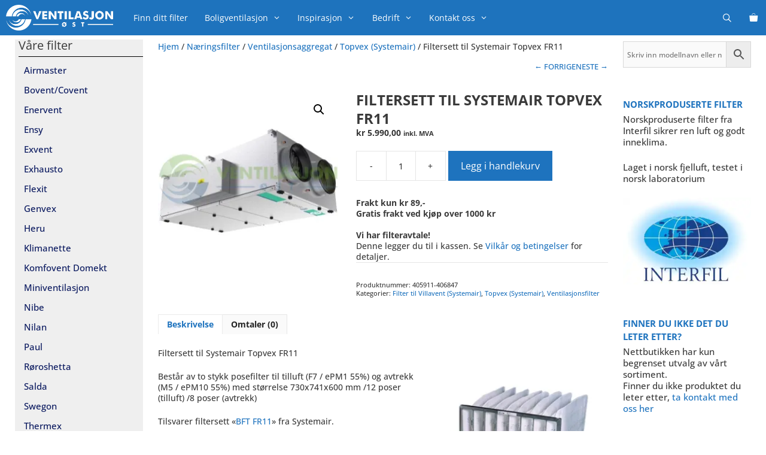

--- FILE ---
content_type: text/html; charset=UTF-8
request_url: https://ventilasjonost.no/produkt/filtersett-til-systemair-topvex-fr11/
body_size: 23089
content:
<!DOCTYPE html><html lang="nb-NO"><head><meta charset="UTF-8"><meta http-equiv="X-UA-Compatible" content="IE=edge" /><link rel="profile" href="http://gmpg.org/xfn/11"><meta name='robots' content='index, follow, max-image-preview:large, max-snippet:-1, max-video-preview:-1' /><meta name="viewport" content="width=device-width, initial-scale=1"><script>window._wca = window._wca || [];</script> <link media="all" href="https://ventilasjonost.no/wp-content/cache/autoptimize/css/autoptimize_85689bcec3092490a6eeee42b30cefcb.css" rel="stylesheet"><link media="only screen and (max-width: 768px)" href="https://ventilasjonost.no/wp-content/cache/autoptimize/css/autoptimize_6fe211f8bb15af76999ce9135805d7af.css" rel="stylesheet"><link media="(max-width:768px)" href="https://ventilasjonost.no/wp-content/cache/autoptimize/css/autoptimize_779616b399705d02d23b81b8ae89bcca.css" rel="stylesheet"><title>Filtersett til Systemair Topvex FR11 - Ventilasjon Øst - Vi kan Boligventilasjon</title><link rel="canonical" href="https://ventilasjonost.no/produkt/filtersett-til-systemair-topvex-fr11/" /><meta property="og:locale" content="nb_NO" /><meta property="og:type" content="article" /><meta property="og:title" content="Filtersett til Systemair Topvex FR11 - Ventilasjon Øst - Vi kan Boligventilasjon" /><meta property="og:description" content="Filtersett til Systemair Topvex FR11" /><meta property="og:url" content="https://ventilasjonost.no/produkt/filtersett-til-systemair-topvex-fr11/" /><meta property="og:site_name" content="Ventilasjon Øst - Vi kan Boligventilasjon" /><meta property="article:publisher" content="https://www.facebook.com/ventilasjonost" /><meta property="article:modified_time" content="2022-09-16T09:31:54+00:00" /><meta property="og:image" content="https://ventilasjonost.no/wp-content/uploads/2018/03/Topvex_FR08.jpg" /><meta property="og:image:width" content="378" /><meta property="og:image:height" content="378" /><meta property="og:image:type" content="image/jpeg" /><meta name="twitter:card" content="summary_large_image" /><meta name="twitter:label1" content="Ansl. lesetid" /><meta name="twitter:data1" content="1 minutt" /> <script type="application/ld+json" class="yoast-schema-graph">{"@context":"https://schema.org","@graph":[{"@type":"WebPage","@id":"https://ventilasjonost.no/produkt/filtersett-til-systemair-topvex-fr11/","url":"https://ventilasjonost.no/produkt/filtersett-til-systemair-topvex-fr11/","name":"Filtersett til Systemair Topvex FR11 - Ventilasjon Øst - Vi kan Boligventilasjon","isPartOf":{"@id":"https://ventilasjonost.no/#website"},"primaryImageOfPage":{"@id":"https://ventilasjonost.no/produkt/filtersett-til-systemair-topvex-fr11/#primaryimage"},"image":{"@id":"https://ventilasjonost.no/produkt/filtersett-til-systemair-topvex-fr11/#primaryimage"},"thumbnailUrl":"https://i0.wp.com/ventilasjonost.no/wp-content/uploads/2018/03/Topvex_FR08.jpg?fit=378%2C378&ssl=1","datePublished":"2018-03-27T13:39:29+00:00","dateModified":"2022-09-16T09:31:54+00:00","breadcrumb":{"@id":"https://ventilasjonost.no/produkt/filtersett-til-systemair-topvex-fr11/#breadcrumb"},"inLanguage":"nb-NO","potentialAction":[{"@type":"ReadAction","target":["https://ventilasjonost.no/produkt/filtersett-til-systemair-topvex-fr11/"]}]},{"@type":"ImageObject","inLanguage":"nb-NO","@id":"https://ventilasjonost.no/produkt/filtersett-til-systemair-topvex-fr11/#primaryimage","url":"https://i0.wp.com/ventilasjonost.no/wp-content/uploads/2018/03/Topvex_FR08.jpg?fit=378%2C378&ssl=1","contentUrl":"https://i0.wp.com/ventilasjonost.no/wp-content/uploads/2018/03/Topvex_FR08.jpg?fit=378%2C378&ssl=1","width":378,"height":378,"caption":"Topvex FR08"},{"@type":"BreadcrumbList","@id":"https://ventilasjonost.no/produkt/filtersett-til-systemair-topvex-fr11/#breadcrumb","itemListElement":[{"@type":"ListItem","position":1,"name":"Hjem","item":"https://ventilasjonost.no/"},{"@type":"ListItem","position":2,"name":"Ventilasjon Øst Nettbutikk","item":"https://ventilasjonost.no/butikk/"},{"@type":"ListItem","position":3,"name":"Filtersett til Systemair Topvex FR11"}]},{"@type":"WebSite","@id":"https://ventilasjonost.no/#website","url":"https://ventilasjonost.no/","name":"Ventilasjon Øst - Vi kan Boligventilasjon","description":"Rent inneklima med boligventilasjon fra Exvent","publisher":{"@id":"https://ventilasjonost.no/#organization"},"potentialAction":[{"@type":"SearchAction","target":{"@type":"EntryPoint","urlTemplate":"https://ventilasjonost.no/?s={search_term_string}"},"query-input":{"@type":"PropertyValueSpecification","valueRequired":true,"valueName":"search_term_string"}}],"inLanguage":"nb-NO"},{"@type":"Organization","@id":"https://ventilasjonost.no/#organization","name":"Ventilasjon Øst AS","url":"https://ventilasjonost.no/","logo":{"@type":"ImageObject","inLanguage":"nb-NO","@id":"https://ventilasjonost.no/#/schema/logo/image/","url":"https://i0.wp.com/ventilasjonost.no/wp-content/uploads/2017/10/Logo_liten.png?fit=300%2C198&ssl=1","contentUrl":"https://i0.wp.com/ventilasjonost.no/wp-content/uploads/2017/10/Logo_liten.png?fit=300%2C198&ssl=1","width":300,"height":198,"caption":"Ventilasjon Øst AS"},"image":{"@id":"https://ventilasjonost.no/#/schema/logo/image/"},"sameAs":["https://www.facebook.com/ventilasjonost","https://www.instagram.com/ventilasjonost/"]}]}</script> <link rel='dns-prefetch' href='//stats.wp.com' /><link rel='dns-prefetch' href='//secure.gravatar.com' /><link rel='dns-prefetch' href='//www.googletagmanager.com' /><link rel='dns-prefetch' href='//v0.wordpress.com' /><link rel='dns-prefetch' href='//pagead2.googlesyndication.com' /><link href='https://fonts.gstatic.com' crossorigin rel='preconnect' /><link href='https://fonts.googleapis.com' crossorigin rel='preconnect' /><link rel='preconnect' href='//c0.wp.com' /><link rel='preconnect' href='//i0.wp.com' /><link rel="alternate" type="application/rss+xml" title="Ventilasjon Øst - Vi kan Boligventilasjon &raquo; strøm" href="https://ventilasjonost.no/feed/" /><link rel="alternate" type="application/rss+xml" title="Ventilasjon Øst - Vi kan Boligventilasjon &raquo; kommentarstrøm" href="https://ventilasjonost.no/comments/feed/" /><link rel="alternate" type="application/rss+xml" title="Ventilasjon Øst - Vi kan Boligventilasjon &raquo; Filtersett til Systemair Topvex FR11 kommentarstrøm" href="https://ventilasjonost.no/produkt/filtersett-til-systemair-topvex-fr11/feed/" /><link rel='stylesheet' id='generate-fonts-css' href='//fonts.googleapis.com/css?family=Open+Sans:600' media='all' /> <script src="https://ventilasjonost.no/wp-includes/js/jquery/jquery.min.js?ver=3.7.1" id="jquery-core-js"></script> <script id="wc-add-to-cart-js-extra">var wc_add_to_cart_params = {"ajax_url":"\/wp-admin\/admin-ajax.php","wc_ajax_url":"\/?wc-ajax=%%endpoint%%","i18n_view_cart":"Vis handlekurv","cart_url":"https:\/\/ventilasjonost.no\/handlekurv\/","is_cart":"","cart_redirect_after_add":"no"};</script> <script id="wc-single-product-js-extra">var wc_single_product_params = {"i18n_required_rating_text":"Vennligst velg en vurdering","i18n_rating_options":["1 av 5 stjerner","2 av 5 stjerner","3 av 5 stjerner","4 av 5 stjerner","5 av 5 stjerner"],"i18n_product_gallery_trigger_text":"Se bildegalleri i fullskjerm","review_rating_required":"yes","flexslider":{"rtl":false,"animation":"slide","smoothHeight":true,"directionNav":false,"controlNav":"thumbnails","slideshow":false,"animationSpeed":500,"animationLoop":false,"allowOneSlide":false},"zoom_enabled":"1","zoom_options":[],"photoswipe_enabled":"1","photoswipe_options":{"shareEl":false,"closeOnScroll":false,"history":false,"hideAnimationDuration":0,"showAnimationDuration":0},"flexslider_enabled":"1"};</script> <script id="woocommerce-js-extra">var woocommerce_params = {"ajax_url":"\/wp-admin\/admin-ajax.php","wc_ajax_url":"\/?wc-ajax=%%endpoint%%","i18n_password_show":"Vis passord","i18n_password_hide":"Skjul passord"};</script> <script src="https://stats.wp.com/s-202540.js" id="woocommerce-analytics-js" defer data-wp-strategy="defer"></script> 
 <script src="https://www.googletagmanager.com/gtag/js?id=GT-WBK5DHN6" id="google_gtagjs-js" async></script> <script id="google_gtagjs-js-after">window.dataLayer = window.dataLayer || [];function gtag(){dataLayer.push(arguments);}
gtag("set","linker",{"domains":["ventilasjonost.no"]});
gtag("js", new Date());
gtag("set", "developer_id.dZTNiMT", true);
gtag("config", "GT-WBK5DHN6");</script> <link rel="https://api.w.org/" href="https://ventilasjonost.no/wp-json/" /><link rel="alternate" title="JSON" type="application/json" href="https://ventilasjonost.no/wp-json/wp/v2/product/3217" /><link rel="EditURI" type="application/rsd+xml" title="RSD" href="https://ventilasjonost.no/xmlrpc.php?rsd" /><meta name="generator" content="WordPress 6.8.2" /><meta name="generator" content="WooCommerce 10.1.1" /><link rel="alternate" title="oEmbed (JSON)" type="application/json+oembed" href="https://ventilasjonost.no/wp-json/oembed/1.0/embed?url=https%3A%2F%2Fventilasjonost.no%2Fprodukt%2Ffiltersett-til-systemair-topvex-fr11%2F" /><link rel="alternate" title="oEmbed (XML)" type="text/xml+oembed" href="https://ventilasjonost.no/wp-json/oembed/1.0/embed?url=https%3A%2F%2Fventilasjonost.no%2Fprodukt%2Ffiltersett-til-systemair-topvex-fr11%2F&#038;format=xml" /><meta name="generator" content="Site Kit by Google 1.159.0" /> <noscript><style>.woocommerce-product-gallery{ opacity: 1 !important; }</style></noscript><meta name="google-adsense-platform-account" content="ca-host-pub-2644536267352236"><meta name="google-adsense-platform-domain" content="sitekit.withgoogle.com"><meta name="generator" content="Elementor 3.31.2; features: additional_custom_breakpoints, e_element_cache; settings: css_print_method-external, google_font-enabled, font_display-auto">  <script async src="https://pagead2.googlesyndication.com/pagead/js/adsbygoogle.js?client=ca-pub-3791458232255176&amp;host=ca-host-pub-2644536267352236" crossorigin="anonymous"></script> <link rel="icon" href="https://i0.wp.com/ventilasjonost.no/wp-content/uploads/2020/08/cropped-favicon_ventilasjonost_logo-1-1.png?fit=32%2C32&#038;ssl=1" sizes="32x32" /><link rel="icon" href="https://i0.wp.com/ventilasjonost.no/wp-content/uploads/2020/08/cropped-favicon_ventilasjonost_logo-1-1.png?fit=192%2C192&#038;ssl=1" sizes="192x192" /><link rel="apple-touch-icon" href="https://i0.wp.com/ventilasjonost.no/wp-content/uploads/2020/08/cropped-favicon_ventilasjonost_logo-1-1.png?fit=180%2C180&#038;ssl=1" /><meta name="msapplication-TileImage" content="https://i0.wp.com/ventilasjonost.no/wp-content/uploads/2020/08/cropped-favicon_ventilasjonost_logo-1-1.png?fit=270%2C270&#038;ssl=1" />  <script async src="https://www.googletagmanager.com/gtag/js?id=AW-852845630"></script> <script>window.dataLayer = window.dataLayer || [];
  function gtag(){dataLayer.push(arguments);}
  gtag('js', new Date());

  gtag('config', 'AW-852845630');</script>  <script>gtag('event', 'conversion', {
      'send_to': 'AW-852845630/H7blCNytw3sQvsjVlgM',
      'transaction_id': ''
  });</script> <meta name="theme-color" content="#1e73be"/><meta name=”viewport” content=”width=device-width, initial-scale=1.0″></head><body itemtype='https://schema.org/Blog' itemscope='itemscope' class="wp-singular product-template-default single single-product postid-3217 wp-custom-logo wp-embed-responsive wp-theme-generatepress wp-child-theme-generatepress-child theme-generatepress post-image-above-header post-image-aligned-center slideout-enabled slideout-mobile sticky-menu-fade sticky-enabled desktop-sticky-menu woocommerce woocommerce-page woocommerce-no-js both-sidebars nav-below-header one-container fluid-header active-footer-widgets-1 nav-search-enabled nav-aligned-left header-aligned-left dropdown-hover elementor-default elementor-kit-9035"> <a class="screen-reader-text skip-link" href="#content" title="Hopp til innhold">Hopp til innhold</a><nav class="auto-hide-sticky has-branding wc-menu-cart-activated main-navigation sub-menu-right" id="site-navigation" aria-label="Primary"  itemtype="https://schema.org/SiteNavigationElement" itemscope><div class="inside-navigation"><div class="navigation-branding"><div class="site-logo"> <a href="https://ventilasjonost.no/" title="Ventilasjon Øst &#8211; Vi kan Boligventilasjon" rel="home"> <img  class="header-image is-logo-image" alt="Ventilasjon Øst &#8211; Vi kan Boligventilasjon" src="https://i0.wp.com/ventilasjonost.no/wp-content/uploads/2023/10/Logo_ventilasjonost_hvit_header.png?fit=350%2C84&#038;ssl=1" title="Ventilasjon Øst &#8211; Vi kan Boligventilasjon" width="350" height="84" /> </a></div></div><script>window.addEventListener("awsShowingResults", function(e) {
                         var links = document.querySelectorAll(".aws_result_link");
                         if ( links ) {
                            for (var i = 0; i < links.length; i++) {
                                links[i].className += " search-item";
                            }
                        }
                     }, false);</script><div class="navigation-search"><div class="aws-container" data-url="/?wc-ajax=aws_action" data-siteurl="https://ventilasjonost.no" data-lang="" data-show-loader="true" data-show-more="true" data-show-page="false" data-ajax-search="true" data-show-clear="false" data-mobile-screen="false" data-use-analytics="true" data-min-chars="3" data-buttons-order="2" data-timeout="300" data-is-mobile="false" data-page-id="3217" data-tax="" ><form class="aws-search-form" action="https://ventilasjonost.no/" method="get" role="search" ><div class="aws-wrapper"><label class="aws-search-label" for="68dd8997d6680">Skriv inn modellnavn eller nummer …</label><input type="search" name="s" id="68dd8997d6680" value="" class="aws-search-field search-field" placeholder="Skriv inn modellnavn eller nummer …" autocomplete="off" /><input type="hidden" name="post_type" value="product"><input type="hidden" name="type_aws" value="true"><div class="aws-search-clear"><span>×</span></div><div class="aws-loader"></div></div><div class="aws-search-btn aws-form-btn"><span class="aws-search-btn_icon"><svg focusable="false" xmlns="http://www.w3.org/2000/svg" viewBox="0 0 24 24" width="24px"><path d="M15.5 14h-.79l-.28-.27C15.41 12.59 16 11.11 16 9.5 16 5.91 13.09 3 9.5 3S3 5.91 3 9.5 5.91 16 9.5 16c1.61 0 3.09-.59 4.23-1.57l.27.28v.79l5 4.99L20.49 19l-4.99-5zm-6 0C7.01 14 5 11.99 5 9.5S7.01 5 9.5 5 14 7.01 14 9.5 11.99 14 9.5 14z"></path></svg></span></div></form></div></div><div class="mobile-bar-items"> <span class="search-item"> <a aria-label="Åpne søkeboks" href="#"> </a> </span></div><div class="mobile-bar-items wc-mobile-cart-items"> <a href="https://ventilasjonost.no/handlekurv/" class="cart-contents shopping-bag " title="View your shopping cart"><span class="number-of-items no-items">0</span><span class="amount"></span></a><div id="wc-mini-cart" class="wc-mini-cart" aria-hidden="true"><div class="inside-wc-mini-cart"><div class="widget woocommerce widget_shopping_cart"><div class="widget_shopping_cart_content"></div></div></div></div></div> <button class="menu-toggle" aria-controls="generate-slideout-menu" aria-expanded="false"> <span class="mobile-menu">Meny</span> </button><div id="primary-menu" class="main-nav"><ul id="menu-menya" class=" menu sf-menu"><li id="menu-item-7370" class="menu-item menu-item-type-custom menu-item-object-custom menu-item-7370"><a href="https://ventilasjonost.no/ventilasjonsfilter-fra-interfil/">Finn ditt filter</a></li><li id="menu-item-7255" class="menu-item menu-item-type-custom menu-item-object-custom menu-item-has-children menu-item-7255"><a href="#">Boligventilasjon<span role="presentation" class="dropdown-menu-toggle"></span></a><ul class="sub-menu"><li id="menu-item-7257" class="menu-item menu-item-type-custom menu-item-object-custom menu-item-7257"><a href="https://ventilasjonost.no/balansertventilasjon/">Balansert boligventilasjon</a></li><li id="menu-item-271" class="menu-item menu-item-type-custom menu-item-object-custom menu-item-has-children menu-item-271"><a href="https://www.ventilasjonost.no/romventilasjon">Romventilasjon<span role="presentation" class="dropdown-menu-toggle"></span></a><ul class="sub-menu"><li id="menu-item-7249" class="menu-item menu-item-type-post_type menu-item-object-page menu-item-7249"><a href="https://ventilasjonost.no/romventilasjon/">Hvilken romventilasjon skal jeg velge?</a></li><li id="menu-item-7250" class="menu-item menu-item-type-post_type menu-item-object-page menu-item-7250"><a href="https://ventilasjonost.no/romventilasjon/miniventilasjon-fra-mitsubishi-electric/">Mitsubishi Miniventilasjon</a></li><li id="menu-item-7253" class="menu-item menu-item-type-post_type menu-item-object-page menu-item-7253"><a href="https://ventilasjonost.no/flexit-roomie-romventilatorer/">Flexit Roomie</a></li><li id="menu-item-7263" class="menu-item menu-item-type-post_type menu-item-object-page menu-item-7263"><a href="https://ventilasjonost.no/avtrekk/">Kjøkkenavtrekk</a></li><li id="menu-item-7264" class="menu-item menu-item-type-post_type menu-item-object-page menu-item-7264"><a href="https://ventilasjonost.no/vifter/">Baderomsvifter / Varmeflyttere</a></li><li id="menu-item-7254" class="menu-item menu-item-type-custom menu-item-object-custom menu-item-7254"><a href="https://ventilasjonost.no/produktkategori/romventilasjon/tilbehor/">Tilbehør og reservedeler</a></li></ul></li><li id="menu-item-7385" class="menu-item menu-item-type-custom menu-item-object-custom menu-item-has-children menu-item-7385"><a href="#">Ventilasjonsfilter<span role="presentation" class="dropdown-menu-toggle"></span></a><ul class="sub-menu"><li id="menu-item-9204" class="menu-item menu-item-type-taxonomy menu-item-object-product_cat menu-item-9204"><a href="https://ventilasjonost.no/produktkategori/ventilasjonsfilter/filter-til-airmaster/">Filter til Airmaster</a></li><li id="menu-item-7270" class="menu-item menu-item-type-taxonomy menu-item-object-product_cat menu-item-7270"><a href="https://ventilasjonost.no/produktkategori/ventilasjonsfilter/filter-til-bovent-covent/">Filter til Bovent/Covent</a></li><li id="menu-item-7271" class="menu-item menu-item-type-taxonomy menu-item-object-product_cat menu-item-7271"><a href="https://ventilasjonost.no/produktkategori/ventilasjonsfilter/filter-til-enervent/">Filter til Enervent</a></li><li id="menu-item-7272" class="menu-item menu-item-type-taxonomy menu-item-object-product_cat menu-item-7272"><a href="https://ventilasjonost.no/produktkategori/ventilasjonsfilter/filter-til-ensy/">Filter til Ensy</a></li><li id="menu-item-7273" class="menu-item menu-item-type-taxonomy menu-item-object-product_cat menu-item-7273"><a href="https://ventilasjonost.no/produktkategori/ventilasjonsfilter/filter-til-exvent/">Filter til Exvent</a></li><li id="menu-item-7278" class="menu-item menu-item-type-taxonomy menu-item-object-product_cat menu-item-7278"><a href="https://ventilasjonost.no/produktkategori/ventilasjonsfilter/filter-til-exhausto/">Filter til Exhausto</a></li><li id="menu-item-7274" class="menu-item menu-item-type-taxonomy menu-item-object-product_cat menu-item-7274"><a href="https://ventilasjonost.no/produktkategori/ventilasjonsfilter/filter-til-flexit/">Filter til Flexit</a></li><li id="menu-item-7275" class="menu-item menu-item-type-taxonomy menu-item-object-product_cat menu-item-7275"><a href="https://ventilasjonost.no/produktkategori/ventilasjonsfilter/filter-til-genvex/">Filter til Genvex</a></li><li id="menu-item-7276" class="menu-item menu-item-type-taxonomy menu-item-object-product_cat menu-item-7276"><a href="https://ventilasjonost.no/produktkategori/ventilasjonsfilter/filter-til-heru/">Filter til Heru</a></li><li id="menu-item-9307" class="menu-item menu-item-type-taxonomy menu-item-object-product_cat menu-item-9307"><a href="https://ventilasjonost.no/produktkategori/ventilasjonsfilter/filter-til-klimanette/">Filter til Klimanette</a></li><li id="menu-item-7277" class="menu-item menu-item-type-taxonomy menu-item-object-product_cat menu-item-7277"><a href="https://ventilasjonost.no/produktkategori/ventilasjonsfilter/filter-til-komfovent-rego/">Filter til Komfovent Domekt (Rego/Recu)</a></li><li id="menu-item-7279" class="menu-item menu-item-type-taxonomy menu-item-object-product_cat menu-item-7279"><a href="https://ventilasjonost.no/produktkategori/ventilasjonsfilter/filter-til-miniventilasjon/">Filter til Miniventilasjon</a></li><li id="menu-item-7280" class="menu-item menu-item-type-taxonomy menu-item-object-product_cat menu-item-7280"><a href="https://ventilasjonost.no/produktkategori/ventilasjonsfilter/filter-til-nibe/">Filter til Nibe</a></li><li id="menu-item-7281" class="menu-item menu-item-type-taxonomy menu-item-object-product_cat menu-item-7281"><a href="https://ventilasjonost.no/produktkategori/ventilasjonsfilter/filter-til-nilan/">Filter til Nilan</a></li><li id="menu-item-11696" class="menu-item menu-item-type-taxonomy menu-item-object-product_cat menu-item-11696"><a href="https://ventilasjonost.no/produktkategori/ventilasjonsfilter/filter-til-paul-ventilasjonsfilter/">Filter til Paul</a></li><li id="menu-item-7282" class="menu-item menu-item-type-taxonomy menu-item-object-product_cat menu-item-7282"><a href="https://ventilasjonost.no/produktkategori/ventilasjonsfilter/roroshetta/">Filter til Røroshetta</a></li><li id="menu-item-7283" class="menu-item menu-item-type-taxonomy menu-item-object-product_cat menu-item-7283"><a href="https://ventilasjonost.no/produktkategori/ventilasjonsfilter/filter-til-salda/">Filter til Salda</a></li><li id="menu-item-7284" class="menu-item menu-item-type-taxonomy menu-item-object-product_cat menu-item-7284"><a href="https://ventilasjonost.no/produktkategori/ventilasjonsfilter/filter-til-swegon/">Filter til Swegon</a></li><li id="menu-item-7285" class="menu-item menu-item-type-taxonomy menu-item-object-product_cat menu-item-7285"><a href="https://ventilasjonost.no/produktkategori/ventilasjonsfilter/filter-til-thermex/">Filter til Thermex</a></li><li id="menu-item-7286" class="menu-item menu-item-type-taxonomy menu-item-object-product_cat menu-item-7286"><a href="https://ventilasjonost.no/produktkategori/ventilasjonsfilter/filter-til-twinfresh/">Filter til TwinFresh</a></li><li id="menu-item-7287" class="menu-item menu-item-type-taxonomy menu-item-object-product_cat menu-item-7287"><a href="https://ventilasjonost.no/produktkategori/ventilasjonsfilter/filter-til-vallox/">Filter til Vallox</a></li><li id="menu-item-9308" class="menu-item menu-item-type-taxonomy menu-item-object-product_cat menu-item-9308"><a href="https://ventilasjonost.no/produktkategori/ventilasjonsfilter/filter-til-vents/">Filter til Vents</a></li><li id="menu-item-7288" class="menu-item menu-item-type-taxonomy menu-item-object-product_cat current-product-ancestor current-menu-parent current-product-parent menu-item-7288"><a href="https://ventilasjonost.no/produktkategori/ventilasjonsfilter/filter-til-villavent/">Filter til Villavent (Systemair)</a></li></ul></li><li id="menu-item-270" class="menu-item menu-item-type-custom menu-item-object-custom menu-item-270"><a href="https://www.ventilasjonost.no/avtrekk">Avtrekk- og kjøkkenhetter</a></li><li id="menu-item-4905" class="menu-item menu-item-type-post_type menu-item-object-page menu-item-4905"><a href="https://ventilasjonost.no/kanalrens-rens-av-ventilasjonanlegg/">Ventilasjonsrens</a></li><li id="menu-item-8544" class="menu-item menu-item-type-post_type menu-item-object-page menu-item-8544"><a href="https://ventilasjonost.no/roroshetta/">Røroshetta</a></li></ul></li><li id="menu-item-19939" class="menu-item menu-item-type-custom menu-item-object-custom menu-item-has-children menu-item-19939"><a href="#">Inspirasjon<span role="presentation" class="dropdown-menu-toggle"></span></a><ul class="sub-menu"><li id="menu-item-10243" class="menu-item menu-item-type-custom menu-item-object-custom menu-item-10243"><a href="https://ventilasjonost.no/ventilasjonsfilter-fra-interfil/#Interfil_filter">Om våre ventilasjonfilter</a></li><li id="menu-item-1938" class="menu-item menu-item-type-post_type menu-item-object-page menu-item-1938"><a href="https://ventilasjonost.no/om-radongass/">Hva er radon? /  Hvordan måle radon?</a></li><li id="menu-item-5215" class="menu-item menu-item-type-post_type menu-item-object-page menu-item-5215"><a href="https://ventilasjonost.no/stotte-fra-enova/">Få støtte fra Enova</a></li><li id="menu-item-7266" class="menu-item menu-item-type-taxonomy menu-item-object-category menu-item-7266"><a href="https://ventilasjonost.no/category/blogg/produktnyheter/">Produktnyheter</a></li><li id="menu-item-2808" class="menu-item menu-item-type-post_type menu-item-object-page menu-item-2808"><a href="https://ventilasjonost.no/ventilasjonsbloggen/">Ventilasjonsbloggen</a></li></ul></li><li id="menu-item-202" class="menu-item menu-item-type-custom menu-item-object-custom menu-item-has-children menu-item-202"><a href="https://www.ventilasjonost.no/bedrift">Bedrift<span role="presentation" class="dropdown-menu-toggle"></span></a><ul class="sub-menu"><li id="menu-item-3071" class="menu-item menu-item-type-post_type menu-item-object-page menu-item-3071"><a href="https://ventilasjonost.no/norskproduserte-filter-til-naering-industri-og-proffmarked/">Filter til Næring, Industri og proffmarked</a></li><li id="menu-item-5214" class="menu-item menu-item-type-post_type menu-item-object-page menu-item-5214"><a href="https://ventilasjonost.no/kanalrens-rens-av-ventilasjonanlegg/">Kanalrens / Rens av ventilasjonanlegg</a></li><li id="menu-item-7290" class="menu-item menu-item-type-custom menu-item-object-custom menu-item-7290"><a href="https://ventilasjonost.no/filterabonnement-kvalitetsfilter-fra-interfil/#Sameie">Sameier og Borettslag</a></li></ul></li><li id="menu-item-1616" class="menu-item menu-item-type-post_type menu-item-object-page menu-item-has-children menu-item-1616"><a href="https://ventilasjonost.no/kontakt/">Kontakt oss<span role="presentation" class="dropdown-menu-toggle"></span></a><ul class="sub-menu"><li id="menu-item-201" class="menu-item menu-item-type-custom menu-item-object-custom menu-item-201"><a href="https://www.ventilasjonost.no/kundesenter/">Kundesenter</a></li><li id="menu-item-7289" class="menu-item menu-item-type-post_type menu-item-object-page menu-item-7289"><a href="https://ventilasjonost.no/filterabonnement-kvalitetsfilter-fra-interfil/">Filterabonnement</a></li></ul></li><li class="wc-menu-item menu-item-align-right  "> <a href="https://ventilasjonost.no/handlekurv/" class="cart-contents shopping-bag " title="View your shopping cart"><span class="number-of-items no-items">0</span><span class="amount"></span></a><div id="wc-mini-cart" class="wc-mini-cart" aria-hidden="true"><div class="inside-wc-mini-cart"><div class="widget woocommerce widget_shopping_cart"><div class="widget_shopping_cart_content"></div></div></div></div></li><li class="search-item menu-item-align-right"><a aria-label="Åpne søkeboks" href="#"></a></li></ul></div></div></nav><div id="page" class="hfeed site grid-container container grid-parent"><div id="content" class="site-content"><div class="content-area grid-parent mobile-grid-100 push-20 grid-60 tablet-push-20 tablet-grid-60" id="primary"><main class="site-main" id="main"><article class="post-3217 product type-product status-publish has-post-thumbnail product_cat-filter-til-villavent product_cat-topvex-systemair product_cat-ventilasjonsfilter sales-flash-overlay woocommerce-text-align-left wc-related-upsell-columns-5 wc-related-upsell-tablet-columns-2 wc-related-upsell-mobile-columns-3 do-quantity-buttons first instock taxable shipping-taxable purchasable product-type-simple" id="post-3217" itemtype="https://schema.org/CreativeWork" itemscope><div class="inside-article"><div class="entry-content" itemprop="text"><nav class="woocommerce-breadcrumb" aria-label="Breadcrumb"><a href="https://ventilasjonost.no">Hjem</a>&nbsp;&#47;&nbsp;<a href="https://ventilasjonost.no/produktkategori/naeringsfilter/">Næringsfilter</a>&nbsp;&#47;&nbsp;<a href="https://ventilasjonost.no/produktkategori/naeringsfilter/aggregat/">Ventilasjonsaggregat</a>&nbsp;&#47;&nbsp;<a href="https://ventilasjonost.no/produktkategori/naeringsfilter/aggregat/topvex-systemair/">Topvex (Systemair)</a>&nbsp;&#47;&nbsp;Filtersett til Systemair Topvex FR11</nav><div class="woocommerce-notices-wrapper"></div><div class="prev_next_buttons"><a href="https://ventilasjonost.no/produkt/filtersett-til-systemair-topvex-sc06/" rel="next">NESTE &rarr;</a><a href="https://ventilasjonost.no/produkt/filtersett-til-systemair-topvex-fr06/" rel="prev">&larr; FORRIGE</a></div><div id="product-3217" class="sales-flash-overlay woocommerce-text-align-left wc-related-upsell-columns-5 wc-related-upsell-tablet-columns-2 wc-related-upsell-mobile-columns-3 do-quantity-buttons product type-product post-3217 status-publish instock product_cat-filter-til-villavent product_cat-topvex-systemair product_cat-ventilasjonsfilter has-post-thumbnail taxable shipping-taxable purchasable product-type-simple"><div class="woocommerce-product-gallery woocommerce-product-gallery--with-images woocommerce-product-gallery--columns-4 images" data-columns="4" style="opacity: 0; transition: opacity .25s ease-in-out;"><div class="woocommerce-product-gallery__wrapper"><div data-thumb="https://i0.wp.com/ventilasjonost.no/wp-content/uploads/2018/03/Topvex_FR08.jpg?resize=100%2C100&#038;ssl=1" data-thumb-alt="Topvex FR08" data-thumb-srcset="https://i0.wp.com/ventilasjonost.no/wp-content/uploads/2018/03/Topvex_FR08.jpg?w=378&amp;ssl=1 378w, https://i0.wp.com/ventilasjonost.no/wp-content/uploads/2018/03/Topvex_FR08.jpg?resize=150%2C150&amp;ssl=1 150w, https://i0.wp.com/ventilasjonost.no/wp-content/uploads/2018/03/Topvex_FR08.jpg?resize=300%2C300&amp;ssl=1 300w, https://i0.wp.com/ventilasjonost.no/wp-content/uploads/2018/03/Topvex_FR08.jpg?resize=100%2C100&amp;ssl=1 100w"  data-thumb-sizes="(max-width: 100px) 100vw, 100px" class="woocommerce-product-gallery__image"><a href="https://i0.wp.com/ventilasjonost.no/wp-content/uploads/2018/03/Topvex_FR08.jpg?fit=378%2C378&#038;ssl=1"><img fetchpriority="high" width="300" height="300" src="https://i0.wp.com/ventilasjonost.no/wp-content/uploads/2018/03/Topvex_FR08.jpg?fit=300%2C300&amp;ssl=1" class="wp-post-image" alt="Topvex FR08" data-caption="" data-src="https://i0.wp.com/ventilasjonost.no/wp-content/uploads/2018/03/Topvex_FR08.jpg?fit=378%2C378&#038;ssl=1" data-large_image="https://i0.wp.com/ventilasjonost.no/wp-content/uploads/2018/03/Topvex_FR08.jpg?fit=378%2C378&#038;ssl=1" data-large_image_width="378" data-large_image_height="378" decoding="async" srcset="https://i0.wp.com/ventilasjonost.no/wp-content/uploads/2018/03/Topvex_FR08.jpg?w=378&amp;ssl=1 378w, https://i0.wp.com/ventilasjonost.no/wp-content/uploads/2018/03/Topvex_FR08.jpg?resize=150%2C150&amp;ssl=1 150w, https://i0.wp.com/ventilasjonost.no/wp-content/uploads/2018/03/Topvex_FR08.jpg?resize=300%2C300&amp;ssl=1 300w, https://i0.wp.com/ventilasjonost.no/wp-content/uploads/2018/03/Topvex_FR08.jpg?resize=100%2C100&amp;ssl=1 100w" sizes="(max-width: 300px) 100vw, 300px" data-attachment-id="3167" data-permalink="https://ventilasjonost.no/?attachment_id=3167#main" data-orig-file="https://i0.wp.com/ventilasjonost.no/wp-content/uploads/2018/03/Topvex_FR08.jpg?fit=378%2C378&amp;ssl=1" data-orig-size="378,378" data-comments-opened="1" data-image-meta="{&quot;aperture&quot;:&quot;0&quot;,&quot;credit&quot;:&quot;&quot;,&quot;camera&quot;:&quot;&quot;,&quot;caption&quot;:&quot;&quot;,&quot;created_timestamp&quot;:&quot;0&quot;,&quot;copyright&quot;:&quot;&quot;,&quot;focal_length&quot;:&quot;0&quot;,&quot;iso&quot;:&quot;0&quot;,&quot;shutter_speed&quot;:&quot;0&quot;,&quot;title&quot;:&quot;&quot;,&quot;orientation&quot;:&quot;1&quot;}" data-image-title="Topvex_FR08" data-image-description="" data-image-caption="" data-medium-file="https://i0.wp.com/ventilasjonost.no/wp-content/uploads/2018/03/Topvex_FR08.jpg?fit=300%2C300&amp;ssl=1" data-large-file="https://i0.wp.com/ventilasjonost.no/wp-content/uploads/2018/03/Topvex_FR08.jpg?fit=378%2C378&amp;ssl=1" /></a></div></div></div><div class="summary entry-summary"><h1 class="product_title entry-title">Filtersett til Systemair Topvex FR11</h1><p class="price"><span class="woocommerce-Price-amount amount"><bdi><span class="woocommerce-Price-currencySymbol">&#107;&#114;</span>&nbsp;5.990,00</bdi></span> <small class="woocommerce-price-suffix">inkl. MVA</small></p><form class="cart" action="https://ventilasjonost.no/produkt/filtersett-til-systemair-topvex-fr11/" method="post" enctype='multipart/form-data'><div class="quantity"> <label class="screen-reader-text" for="quantity_68dd8997e10c0">Filtersett til Systemair Topvex FR11 antall</label> <input
 type="number"
 id="quantity_68dd8997e10c0"
 class="input-text qty text"
 name="quantity"
 value="1"
 aria-label="Produkt antall"
 min="1"
 step="1"
 placeholder=""
 inputmode="numeric"
 autocomplete="off"
 /></div> <button type="submit" name="add-to-cart" value="3217" class="single_add_to_cart_button button alt">Legg i handlekurv</button></form> <b>Frakt kun kr 89,-<br>Gratis frakt ved kjøp over 1000 kr</b><br><br><b>Vi har filteravtale!</b><br>Denne legger du til i kassen. Se <a href="http://www.ventilasjonost.no/kundesenter/salgsbetingelser/" target="_blank">Vilkår og betingelser</a> for detaljer.<div class="product_meta"> <span class="sku_wrapper">Produktnummer: <span class="sku">405911-406847</span></span> <span class="posted_in">Kategorier: <a href="https://ventilasjonost.no/produktkategori/ventilasjonsfilter/filter-til-villavent/" rel="tag">Filter til Villavent (Systemair)</a>, <a href="https://ventilasjonost.no/produktkategori/naeringsfilter/aggregat/topvex-systemair/" rel="tag">Topvex (Systemair)</a>, <a href="https://ventilasjonost.no/produktkategori/ventilasjonsfilter/" rel="tag">Ventilasjonsfilter</a></span></div></div><div class="woocommerce-tabs wc-tabs-wrapper"><ul class="tabs wc-tabs" role="tablist"><li role="presentation" class="description_tab" id="tab-title-description"> <a href="#tab-description" role="tab" aria-controls="tab-description"> Beskrivelse </a></li><li role="presentation" class="reviews_tab" id="tab-title-reviews"> <a href="#tab-reviews" role="tab" aria-controls="tab-reviews"> Omtaler (0) </a></li></ul><div class="woocommerce-Tabs-panel woocommerce-Tabs-panel--description panel entry-content wc-tab" id="tab-description" role="tabpanel" aria-labelledby="tab-title-description"><p>Filtersett til Systemair Topvex FR11</p><figure id="attachment_3169" aria-describedby="caption-attachment-3169" style="width: 290px" class="wp-caption alignright"><img data-recalc-dims="1" decoding="async" data-attachment-id="3169" data-permalink="https://ventilasjonost.no/?attachment_id=3169#main" data-orig-file="https://i0.wp.com/ventilasjonost.no/wp-content/uploads/2018/03/Interfil-SyntflowF7Alu.jpg?fit=400%2C400&amp;ssl=1" data-orig-size="400,400" data-comments-opened="1" data-image-meta="{&quot;aperture&quot;:&quot;0&quot;,&quot;credit&quot;:&quot;&quot;,&quot;camera&quot;:&quot;&quot;,&quot;caption&quot;:&quot;&quot;,&quot;created_timestamp&quot;:&quot;0&quot;,&quot;copyright&quot;:&quot;&quot;,&quot;focal_length&quot;:&quot;0&quot;,&quot;iso&quot;:&quot;0&quot;,&quot;shutter_speed&quot;:&quot;0&quot;,&quot;title&quot;:&quot;&quot;,&quot;orientation&quot;:&quot;1&quot;}" data-image-title="Interfil SyntflowF7Alu" data-image-description="" data-image-caption="" data-medium-file="https://i0.wp.com/ventilasjonost.no/wp-content/uploads/2018/03/Interfil-SyntflowF7Alu.jpg?fit=300%2C300&amp;ssl=1" data-large-file="https://i0.wp.com/ventilasjonost.no/wp-content/uploads/2018/03/Interfil-SyntflowF7Alu.jpg?fit=400%2C400&amp;ssl=1" class="wp-image-3169 size-medium" src="https://i0.wp.com/ventilasjonost.no/wp-content/uploads/2018/03/Interfil-SyntflowF7Alu.jpg?resize=300%2C300&#038;ssl=1" alt="Interfil Syntflow F7 Alu" width="300" height="300" srcset="https://i0.wp.com/ventilasjonost.no/wp-content/uploads/2018/03/Interfil-SyntflowF7Alu.jpg?resize=300%2C300&amp;ssl=1 300w, https://i0.wp.com/ventilasjonost.no/wp-content/uploads/2018/03/Interfil-SyntflowF7Alu.jpg?resize=150%2C150&amp;ssl=1 150w, https://i0.wp.com/ventilasjonost.no/wp-content/uploads/2018/03/Interfil-SyntflowF7Alu.jpg?resize=100%2C100&amp;ssl=1 100w, https://i0.wp.com/ventilasjonost.no/wp-content/uploads/2018/03/Interfil-SyntflowF7Alu.jpg?w=400&amp;ssl=1 400w" sizes="(max-width: 300px) 100vw, 300px" /><figcaption id="caption-attachment-3169" class="wp-caption-text">Bildet viser et standard Syntflow filter og kan avvike fra størrelsen til ditt aggregat</figcaption></figure><p>Består av to stykk posefilter til tilluft (F7 / ePM1 55%) og avtrekk (M5 / ePM10 55%) med størrelse 730x741x600 mm /12 poser (tilluft) /8 poser (avtrekk)</p><p>Tilsvarer filtersett &laquo;<a href="https://www.systemair.com/no/Norge/Produktkatalog/kompaktaggregater/kompaktaggregater-topvexdvcompact/filter-til-kompaktaggregat/bft/bft-fr11-eu7-tilluftsfilter/">BFT FR11</a>&raquo; fra Systemair.</p><p>Våre filter er produsert med ramme i aluminium av norske Interfil, Norges ledende filterprodusent.</p><p><small class="artno"> </small></p><h3><strong>Kontakt oss for spesialpris ved bestilling på mer enn to sett av denne</strong></h3><p>Alle filtre kan leveres i andre filterklasser, som f.eks. ePM10 (M5), ePM2.5 (M6), eller høyere.</p><p>&nbsp;</p><h3><strong>Bytte av filter på Topvex FR-serie:</strong></h3><figure id="attachment_3293" aria-describedby="caption-attachment-3293" style="width: 490px" class="wp-caption aligncenter"><img data-recalc-dims="1" loading="lazy" decoding="async" data-attachment-id="3293" data-permalink="https://ventilasjonost.no/?attachment_id=3293#main" data-orig-file="https://i0.wp.com/ventilasjonost.no/wp-content/uploads/2018/03/Topvex_FR03-11_Filterbytte1.jpg?fit=500%2C411&amp;ssl=1" data-orig-size="500,411" data-comments-opened="1" data-image-meta="{&quot;aperture&quot;:&quot;0&quot;,&quot;credit&quot;:&quot;&quot;,&quot;camera&quot;:&quot;&quot;,&quot;caption&quot;:&quot;&quot;,&quot;created_timestamp&quot;:&quot;0&quot;,&quot;copyright&quot;:&quot;&quot;,&quot;focal_length&quot;:&quot;0&quot;,&quot;iso&quot;:&quot;0&quot;,&quot;shutter_speed&quot;:&quot;0&quot;,&quot;title&quot;:&quot;&quot;,&quot;orientation&quot;:&quot;1&quot;}" data-image-title="Topvex_FR03-11_Filterbytte1" data-image-description="" data-image-caption="" data-medium-file="https://i0.wp.com/ventilasjonost.no/wp-content/uploads/2018/03/Topvex_FR03-11_Filterbytte1.jpg?fit=300%2C247&amp;ssl=1" data-large-file="https://i0.wp.com/ventilasjonost.no/wp-content/uploads/2018/03/Topvex_FR03-11_Filterbytte1.jpg?fit=500%2C411&amp;ssl=1" class="wp-image-3293 size-full" src="https://i0.wp.com/ventilasjonost.no/wp-content/uploads/2018/03/Topvex_FR03-11_Filterbytte1.jpg?resize=500%2C411&#038;ssl=1" alt="Topvex FR03 FR06 FR08 11 Filterbytte Bilde 1" width="500" height="411" srcset="https://i0.wp.com/ventilasjonost.no/wp-content/uploads/2018/03/Topvex_FR03-11_Filterbytte1.jpg?w=500&amp;ssl=1 500w, https://i0.wp.com/ventilasjonost.no/wp-content/uploads/2018/03/Topvex_FR03-11_Filterbytte1.jpg?resize=300%2C247&amp;ssl=1 300w" sizes="(max-width: 500px) 100vw, 500px" /><figcaption id="caption-attachment-3293" class="wp-caption-text">4. Tilluftsfilter 3. Avtrekksfilter</figcaption></figure><p>&nbsp;</p><p>Aggregatet har en alarm som register trykkfall over filteret når det er på tide å bytte filter.</p><p><img data-recalc-dims="1" loading="lazy" decoding="async" data-attachment-id="3294" data-permalink="https://ventilasjonost.no/?attachment_id=3294#main" data-orig-file="https://i0.wp.com/ventilasjonost.no/wp-content/uploads/2018/03/Topvex_FR03-11_Filterbytte2.jpg?fit=315%2C250&amp;ssl=1" data-orig-size="315,250" data-comments-opened="1" data-image-meta="{&quot;aperture&quot;:&quot;0&quot;,&quot;credit&quot;:&quot;&quot;,&quot;camera&quot;:&quot;&quot;,&quot;caption&quot;:&quot;&quot;,&quot;created_timestamp&quot;:&quot;0&quot;,&quot;copyright&quot;:&quot;&quot;,&quot;focal_length&quot;:&quot;0&quot;,&quot;iso&quot;:&quot;0&quot;,&quot;shutter_speed&quot;:&quot;0&quot;,&quot;title&quot;:&quot;&quot;,&quot;orientation&quot;:&quot;1&quot;}" data-image-title="Topvex_FR03-11_Filterbytte2" data-image-description="" data-image-caption="" data-medium-file="https://i0.wp.com/ventilasjonost.no/wp-content/uploads/2018/03/Topvex_FR03-11_Filterbytte2.jpg?fit=300%2C238&amp;ssl=1" data-large-file="https://i0.wp.com/ventilasjonost.no/wp-content/uploads/2018/03/Topvex_FR03-11_Filterbytte2.jpg?fit=315%2C250&amp;ssl=1" class="aligncenter wp-image-3294 size-medium" src="https://i0.wp.com/ventilasjonost.no/wp-content/uploads/2018/03/Topvex_FR03-11_Filterbytte2.jpg?resize=300%2C238&#038;ssl=1" alt="Topvex FR03 FR06 FR08 11 Filterbytte Panel" width="300" height="238" srcset="https://i0.wp.com/ventilasjonost.no/wp-content/uploads/2018/03/Topvex_FR03-11_Filterbytte2.jpg?resize=300%2C238&amp;ssl=1 300w, https://i0.wp.com/ventilasjonost.no/wp-content/uploads/2018/03/Topvex_FR03-11_Filterbytte2.jpg?w=315&amp;ssl=1 315w" sizes="(max-width: 300px) 100vw, 300px" /></p><ul><li>Kvitter for alarmen ved å trykke på den røde knappen på brukerpanelet (merket med &laquo;1&raquo; i figur) og så på OK (merket med &laquo;4&raquo; på figur).</li><li>Velg &laquo;Kvitter&raquo; ved å trykke på OK.</li><li>Ta ut filterene på følgende måte: <img data-recalc-dims="1" loading="lazy" decoding="async" data-attachment-id="3295" data-permalink="https://ventilasjonost.no/?attachment_id=3295#main" data-orig-file="https://i0.wp.com/ventilasjonost.no/wp-content/uploads/2018/03/Topvex_FR03-11_Filterbytte3.jpg?fit=240%2C635&amp;ssl=1" data-orig-size="240,635" data-comments-opened="1" data-image-meta="{&quot;aperture&quot;:&quot;0&quot;,&quot;credit&quot;:&quot;&quot;,&quot;camera&quot;:&quot;&quot;,&quot;caption&quot;:&quot;&quot;,&quot;created_timestamp&quot;:&quot;0&quot;,&quot;copyright&quot;:&quot;&quot;,&quot;focal_length&quot;:&quot;0&quot;,&quot;iso&quot;:&quot;0&quot;,&quot;shutter_speed&quot;:&quot;0&quot;,&quot;title&quot;:&quot;&quot;,&quot;orientation&quot;:&quot;1&quot;}" data-image-title="Topvex_FR03-11_Filterbytte3" data-image-description="" data-image-caption="" data-medium-file="https://i0.wp.com/ventilasjonost.no/wp-content/uploads/2018/03/Topvex_FR03-11_Filterbytte3.jpg?fit=113%2C300&amp;ssl=1" data-large-file="https://i0.wp.com/ventilasjonost.no/wp-content/uploads/2018/03/Topvex_FR03-11_Filterbytte3.jpg?fit=240%2C635&amp;ssl=1" class="alignright wp-image-3295 size-full" src="https://i0.wp.com/ventilasjonost.no/wp-content/uploads/2018/03/Topvex_FR03-11_Filterbytte3.jpg?resize=240%2C635&#038;ssl=1" alt="Topvex FR03 FR06 FR08 11 Filterbytte" width="240" height="635" srcset="https://i0.wp.com/ventilasjonost.no/wp-content/uploads/2018/03/Topvex_FR03-11_Filterbytte3.jpg?w=240&amp;ssl=1 240w, https://i0.wp.com/ventilasjonost.no/wp-content/uploads/2018/03/Topvex_FR03-11_Filterbytte3.jpg?resize=113%2C300&amp;ssl=1 113w" sizes="(max-width: 240px) 100vw, 240px" /></li></ul><p>&nbsp;</p><p>1. Løsne filterrammen ved å fra i filterets støtteskinner</p><p>2. Fold støtteskinnene bakover</p><p>3. Filter med filterramme kan nå foldes bakover og tas ut av systemet</p><p>4. Sett inn det nye filteret og lås det på plass mot tillufts-forseglingen med støtteskinnene.</p><p>5. Kontroller at filteret sitter tett langs hele rammen.</p></div><div class="woocommerce-Tabs-panel woocommerce-Tabs-panel--reviews panel entry-content wc-tab" id="tab-reviews" role="tabpanel" aria-labelledby="tab-title-reviews"><div id="reviews" class="woocommerce-Reviews"><div id="comments"><h2 class="woocommerce-Reviews-title"> Omtaler</h2><p class="woocommerce-noreviews">Det er ingen omtaler ennå.</p></div><p class="woocommerce-verification-required">Bare innloggede kunder som har kjøpt dette produktet kan legge igjen en omtale.</p><div class="clear"></div></div></div></div><hr><h3>NORSKPRODUSERTE FILTER</h3> Vi leverer <b>Norskproduserte</b> filter fra <b><a href="https://www.interfil.no/">Interfil</a></b> som sikrer deg ren luft og godt inneklima. <br><br> Laget i norsk fjelluft, testet i norsk laboratorium. <br><br> Garantert til å bevare din <b>reklamasjonsrett</b> og <b>garanti!</b><hr><h3>Hvorfor du bør bytte filter jevnlig:</h3><ol><li>Tette filter øker luftmotstanden og reduserer derfor tilførselen av ren, filtret luft til ditt hjem.</li><li>Pollensporer som tidligere på året er samlet opp, vil senere brytes ned og avgi allergener som sendes inn i boligen, i tillegg til annet biologisk materiale som forråtner.</li><li>Dårlig inneluft og inneklima vil øke risiko for astma- og allergiplager.</li><li>Tette filter medfører også økte strømutgifter og slitasje på ventilasjonsanlegget, og kan dermed redusere dine reklamasjonsrettigheter.</li></ol><br><h3><center><em>Om du velger riktig ventilasjonsfilter, og bytter filter minimum en gang i året, er du sikret ren luft som bidrar til et bedre inneklima, færre luftveisrelaterte plager og mindre sykefravær.</em></center></h3><br><br><b>Les mer her:</b><br><a href=https://ventilasjonost.no/blogg/inneklima/inneluft-og-ventilasjon/hvor-ofte-og-nar-bor-jeg-skifte-filter/>Når og hvor ofte bør du skifte filter?</a><br><a href=https://ventilasjonost.no/blogg/inneklima/inneluft-og-ventilasjon/vare-filter-til-boligventilasjon-er-kvalitetsmerket-i-norden/>Våre filter er kvalitetsmerket i Norden!</a><br><a href=https://ventilasjonost.no/filterabonnement-kvalitetsfilter-fra-interfil/>Gjør filterbyttet enkelt med filterabonnement</a> <br><p></p></div></div></div></article></main></div><div class="widget-area sidebar is-left-sidebar grid-20 tablet-grid-20 mobile-grid-100 grid-parent pull-60 tablet-pull-60" id="left-sidebar"><div class="inside-left-sidebar"><aside id="elementor-library-11" class="widget inner-padding widget_elementor-library"><div data-elementor-type="section" data-elementor-id="9269" class="elementor elementor-9269" data-elementor-post-type="elementor_library"><section class="elementor-section elementor-top-section elementor-element elementor-element-11ee654d elementor-section-full_width elementor-section-height-default elementor-section-height-default" data-id="11ee654d" data-element_type="section" data-settings="{&quot;background_background&quot;:&quot;classic&quot;}"><div class="elementor-container elementor-column-gap-default"><div class="elementor-column elementor-col-100 elementor-top-column elementor-element elementor-element-4f1bcab2" data-id="4f1bcab2" data-element_type="column"><div class="elementor-widget-wrap elementor-element-populated"><div class="elementor-element elementor-element-87ab3e1 elementor-widget elementor-widget-heading" data-id="87ab3e1" data-element_type="widget" data-widget_type="heading.default"><h3 class="elementor-heading-title elementor-size-default">Våre filter</h3></div><div class="elementor-element elementor-element-61fd17da elementor-widget-divider--view-line elementor-widget elementor-widget-divider" data-id="61fd17da" data-element_type="widget" data-widget_type="divider.default"><div class="elementor-divider"> <span class="elementor-divider-separator"> </span></div></div><div class="elementor-element elementor-element-3ca58a3 elementor-nav-menu--dropdown-tablet elementor-nav-menu__text-align-aside elementor-nav-menu--toggle elementor-nav-menu--burger elementor-widget elementor-widget-nav-menu" data-id="3ca58a3" data-element_type="widget" data-settings="{&quot;layout&quot;:&quot;vertical&quot;,&quot;submenu_icon&quot;:{&quot;value&quot;:&quot;&lt;i class=\&quot;fas fa-caret-down\&quot;&gt;&lt;\/i&gt;&quot;,&quot;library&quot;:&quot;fa-solid&quot;},&quot;toggle&quot;:&quot;burger&quot;}" data-widget_type="nav-menu.default"><nav aria-label="Meny" class="elementor-nav-menu--main elementor-nav-menu__container elementor-nav-menu--layout-vertical e--pointer-underline e--animation-fade"><ul id="menu-1-3ca58a3" class="elementor-nav-menu sm-vertical"><li class="menu-item menu-item-type-taxonomy menu-item-object-product_cat menu-item-9292"><a href="https://ventilasjonost.no/produktkategori/ventilasjonsfilter/filter-til-airmaster/" class="elementor-item">Airmaster</a></li><li class="menu-item menu-item-type-taxonomy menu-item-object-product_cat menu-item-3590"><a href="https://ventilasjonost.no/produktkategori/ventilasjonsfilter/filter-til-bovent-covent/" class="elementor-item">Bovent/Covent</a></li><li class="menu-item menu-item-type-taxonomy menu-item-object-product_cat menu-item-3591"><a href="https://ventilasjonost.no/produktkategori/ventilasjonsfilter/filter-til-enervent/" class="elementor-item">Enervent</a></li><li class="menu-item menu-item-type-taxonomy menu-item-object-product_cat menu-item-3592"><a href="https://ventilasjonost.no/produktkategori/ventilasjonsfilter/filter-til-ensy/" class="elementor-item">Ensy</a></li><li class="menu-item menu-item-type-taxonomy menu-item-object-product_cat menu-item-3593"><a href="https://ventilasjonost.no/produktkategori/ventilasjonsfilter/filter-til-exvent/" class="elementor-item">Exvent</a></li><li class="menu-item menu-item-type-taxonomy menu-item-object-product_cat menu-item-5182"><a href="https://ventilasjonost.no/produktkategori/ventilasjonsfilter/filter-til-exhausto/" class="elementor-item">Exhausto</a></li><li class="menu-item menu-item-type-taxonomy menu-item-object-product_cat menu-item-3594"><a href="https://ventilasjonost.no/produktkategori/ventilasjonsfilter/filter-til-flexit/" class="elementor-item">Flexit</a></li><li class="menu-item menu-item-type-taxonomy menu-item-object-product_cat menu-item-3595"><a href="https://ventilasjonost.no/produktkategori/ventilasjonsfilter/filter-til-genvex/" class="elementor-item">Genvex</a></li><li class="menu-item menu-item-type-taxonomy menu-item-object-product_cat menu-item-3596"><a href="https://ventilasjonost.no/produktkategori/ventilasjonsfilter/filter-til-heru/" class="elementor-item">Heru</a></li><li class="menu-item menu-item-type-taxonomy menu-item-object-product_cat menu-item-9306"><a href="https://ventilasjonost.no/produktkategori/ventilasjonsfilter/filter-til-klimanette/" class="elementor-item">Klimanette</a></li><li class="menu-item menu-item-type-taxonomy menu-item-object-product_cat menu-item-3597"><a href="https://ventilasjonost.no/produktkategori/ventilasjonsfilter/filter-til-komfovent-rego/" class="elementor-item">Komfovent Domekt</a></li><li class="menu-item menu-item-type-taxonomy menu-item-object-product_cat menu-item-3598"><a href="https://ventilasjonost.no/produktkategori/ventilasjonsfilter/filter-til-miniventilasjon/" class="elementor-item">Miniventilasjon</a></li><li class="menu-item menu-item-type-taxonomy menu-item-object-product_cat menu-item-3599"><a href="https://ventilasjonost.no/produktkategori/ventilasjonsfilter/filter-til-nibe/" class="elementor-item">Nibe</a></li><li class="menu-item menu-item-type-taxonomy menu-item-object-product_cat menu-item-3600"><a href="https://ventilasjonost.no/produktkategori/ventilasjonsfilter/filter-til-nilan/" class="elementor-item">Nilan</a></li><li class="menu-item menu-item-type-taxonomy menu-item-object-product_cat menu-item-9634"><a href="https://ventilasjonost.no/produktkategori/ventilasjonsfilter/filter-til-paul-ventilasjonsfilter/" class="elementor-item">Paul</a></li><li class="menu-item menu-item-type-taxonomy menu-item-object-product_cat menu-item-3601"><a href="https://ventilasjonost.no/produktkategori/ventilasjonsfilter/roroshetta/" class="elementor-item">Røroshetta</a></li><li class="menu-item menu-item-type-taxonomy menu-item-object-product_cat menu-item-3602"><a href="https://ventilasjonost.no/produktkategori/ventilasjonsfilter/filter-til-salda/" class="elementor-item">Salda</a></li><li class="menu-item menu-item-type-taxonomy menu-item-object-product_cat menu-item-3603"><a href="https://ventilasjonost.no/produktkategori/ventilasjonsfilter/filter-til-swegon/" class="elementor-item">Swegon</a></li><li class="menu-item menu-item-type-taxonomy menu-item-object-product_cat menu-item-3604"><a href="https://ventilasjonost.no/produktkategori/ventilasjonsfilter/filter-til-thermex/" class="elementor-item">Thermex</a></li><li class="menu-item menu-item-type-taxonomy menu-item-object-product_cat menu-item-3605"><a href="https://ventilasjonost.no/produktkategori/ventilasjonsfilter/filter-til-twinfresh/" class="elementor-item">TwinFresh</a></li><li class="menu-item menu-item-type-taxonomy menu-item-object-product_cat menu-item-3606"><a href="https://ventilasjonost.no/produktkategori/ventilasjonsfilter/filter-til-vallox/" class="elementor-item">Vallox</a></li><li class="menu-item menu-item-type-taxonomy menu-item-object-product_cat menu-item-9309"><a href="https://ventilasjonost.no/produktkategori/ventilasjonsfilter/filter-til-vents/" class="elementor-item">Vents</a></li><li class="menu-item menu-item-type-taxonomy menu-item-object-product_cat current-product-ancestor current-menu-parent current-product-parent menu-item-3607"><a href="https://ventilasjonost.no/produktkategori/ventilasjonsfilter/filter-til-villavent/" class="elementor-item">Villavent (Systemair)</a></li><li class="menu-item menu-item-type-custom menu-item-object-custom menu-item-10242"><a href="https://ventilasjonost.no/ventilasjonsfilter-fra-interfil/#Interfil_filter" class="elementor-item elementor-item-anchor">Hvorfor velge filter fra Interfil</a></li></ul></nav><div class="elementor-menu-toggle" role="button" tabindex="0" aria-label="Menu Toggle" aria-expanded="false"> <i aria-hidden="true" role="presentation" class="elementor-menu-toggle__icon--open eicon-menu-bar"></i><i aria-hidden="true" role="presentation" class="elementor-menu-toggle__icon--close eicon-close"></i></div><nav class="elementor-nav-menu--dropdown elementor-nav-menu__container" aria-hidden="true"><ul id="menu-2-3ca58a3" class="elementor-nav-menu sm-vertical"><li class="menu-item menu-item-type-taxonomy menu-item-object-product_cat menu-item-9292"><a href="https://ventilasjonost.no/produktkategori/ventilasjonsfilter/filter-til-airmaster/" class="elementor-item" tabindex="-1">Airmaster</a></li><li class="menu-item menu-item-type-taxonomy menu-item-object-product_cat menu-item-3590"><a href="https://ventilasjonost.no/produktkategori/ventilasjonsfilter/filter-til-bovent-covent/" class="elementor-item" tabindex="-1">Bovent/Covent</a></li><li class="menu-item menu-item-type-taxonomy menu-item-object-product_cat menu-item-3591"><a href="https://ventilasjonost.no/produktkategori/ventilasjonsfilter/filter-til-enervent/" class="elementor-item" tabindex="-1">Enervent</a></li><li class="menu-item menu-item-type-taxonomy menu-item-object-product_cat menu-item-3592"><a href="https://ventilasjonost.no/produktkategori/ventilasjonsfilter/filter-til-ensy/" class="elementor-item" tabindex="-1">Ensy</a></li><li class="menu-item menu-item-type-taxonomy menu-item-object-product_cat menu-item-3593"><a href="https://ventilasjonost.no/produktkategori/ventilasjonsfilter/filter-til-exvent/" class="elementor-item" tabindex="-1">Exvent</a></li><li class="menu-item menu-item-type-taxonomy menu-item-object-product_cat menu-item-5182"><a href="https://ventilasjonost.no/produktkategori/ventilasjonsfilter/filter-til-exhausto/" class="elementor-item" tabindex="-1">Exhausto</a></li><li class="menu-item menu-item-type-taxonomy menu-item-object-product_cat menu-item-3594"><a href="https://ventilasjonost.no/produktkategori/ventilasjonsfilter/filter-til-flexit/" class="elementor-item" tabindex="-1">Flexit</a></li><li class="menu-item menu-item-type-taxonomy menu-item-object-product_cat menu-item-3595"><a href="https://ventilasjonost.no/produktkategori/ventilasjonsfilter/filter-til-genvex/" class="elementor-item" tabindex="-1">Genvex</a></li><li class="menu-item menu-item-type-taxonomy menu-item-object-product_cat menu-item-3596"><a href="https://ventilasjonost.no/produktkategori/ventilasjonsfilter/filter-til-heru/" class="elementor-item" tabindex="-1">Heru</a></li><li class="menu-item menu-item-type-taxonomy menu-item-object-product_cat menu-item-9306"><a href="https://ventilasjonost.no/produktkategori/ventilasjonsfilter/filter-til-klimanette/" class="elementor-item" tabindex="-1">Klimanette</a></li><li class="menu-item menu-item-type-taxonomy menu-item-object-product_cat menu-item-3597"><a href="https://ventilasjonost.no/produktkategori/ventilasjonsfilter/filter-til-komfovent-rego/" class="elementor-item" tabindex="-1">Komfovent Domekt</a></li><li class="menu-item menu-item-type-taxonomy menu-item-object-product_cat menu-item-3598"><a href="https://ventilasjonost.no/produktkategori/ventilasjonsfilter/filter-til-miniventilasjon/" class="elementor-item" tabindex="-1">Miniventilasjon</a></li><li class="menu-item menu-item-type-taxonomy menu-item-object-product_cat menu-item-3599"><a href="https://ventilasjonost.no/produktkategori/ventilasjonsfilter/filter-til-nibe/" class="elementor-item" tabindex="-1">Nibe</a></li><li class="menu-item menu-item-type-taxonomy menu-item-object-product_cat menu-item-3600"><a href="https://ventilasjonost.no/produktkategori/ventilasjonsfilter/filter-til-nilan/" class="elementor-item" tabindex="-1">Nilan</a></li><li class="menu-item menu-item-type-taxonomy menu-item-object-product_cat menu-item-9634"><a href="https://ventilasjonost.no/produktkategori/ventilasjonsfilter/filter-til-paul-ventilasjonsfilter/" class="elementor-item" tabindex="-1">Paul</a></li><li class="menu-item menu-item-type-taxonomy menu-item-object-product_cat menu-item-3601"><a href="https://ventilasjonost.no/produktkategori/ventilasjonsfilter/roroshetta/" class="elementor-item" tabindex="-1">Røroshetta</a></li><li class="menu-item menu-item-type-taxonomy menu-item-object-product_cat menu-item-3602"><a href="https://ventilasjonost.no/produktkategori/ventilasjonsfilter/filter-til-salda/" class="elementor-item" tabindex="-1">Salda</a></li><li class="menu-item menu-item-type-taxonomy menu-item-object-product_cat menu-item-3603"><a href="https://ventilasjonost.no/produktkategori/ventilasjonsfilter/filter-til-swegon/" class="elementor-item" tabindex="-1">Swegon</a></li><li class="menu-item menu-item-type-taxonomy menu-item-object-product_cat menu-item-3604"><a href="https://ventilasjonost.no/produktkategori/ventilasjonsfilter/filter-til-thermex/" class="elementor-item" tabindex="-1">Thermex</a></li><li class="menu-item menu-item-type-taxonomy menu-item-object-product_cat menu-item-3605"><a href="https://ventilasjonost.no/produktkategori/ventilasjonsfilter/filter-til-twinfresh/" class="elementor-item" tabindex="-1">TwinFresh</a></li><li class="menu-item menu-item-type-taxonomy menu-item-object-product_cat menu-item-3606"><a href="https://ventilasjonost.no/produktkategori/ventilasjonsfilter/filter-til-vallox/" class="elementor-item" tabindex="-1">Vallox</a></li><li class="menu-item menu-item-type-taxonomy menu-item-object-product_cat menu-item-9309"><a href="https://ventilasjonost.no/produktkategori/ventilasjonsfilter/filter-til-vents/" class="elementor-item" tabindex="-1">Vents</a></li><li class="menu-item menu-item-type-taxonomy menu-item-object-product_cat current-product-ancestor current-menu-parent current-product-parent menu-item-3607"><a href="https://ventilasjonost.no/produktkategori/ventilasjonsfilter/filter-til-villavent/" class="elementor-item" tabindex="-1">Villavent (Systemair)</a></li><li class="menu-item menu-item-type-custom menu-item-object-custom menu-item-10242"><a href="https://ventilasjonost.no/ventilasjonsfilter-fra-interfil/#Interfil_filter" class="elementor-item elementor-item-anchor" tabindex="-1">Hvorfor velge filter fra Interfil</a></li></ul></nav></div></div></div></div></section></div></aside><aside id="custom_html-2" class="widget_text widget inner-padding widget_custom_html"><div class="textwidget custom-html-widget"></div></aside></div></div><div class="widget-area sidebar is-right-sidebar grid-20 tablet-grid-20 grid-parent" id="right-sidebar"><div class="inside-right-sidebar"><aside id="aws_widget-3" class="widget inner-padding widget_aws_widget"><div class="aws-container" data-url="/?wc-ajax=aws_action" data-siteurl="https://ventilasjonost.no" data-lang="" data-show-loader="true" data-show-more="true" data-show-page="false" data-ajax-search="true" data-show-clear="false" data-mobile-screen="false" data-use-analytics="true" data-min-chars="3" data-buttons-order="2" data-timeout="300" data-is-mobile="false" data-page-id="3217" data-tax="" ><form class="aws-search-form" action="https://ventilasjonost.no/" method="get" role="search" ><div class="aws-wrapper"><label class="aws-search-label" for="68dd8997e9d02">Skriv inn modellnavn eller nummer …</label><input type="search" name="s" id="68dd8997e9d02" value="" class="aws-search-field" placeholder="Skriv inn modellnavn eller nummer …" autocomplete="off" /><input type="hidden" name="post_type" value="product"><input type="hidden" name="type_aws" value="true"><div class="aws-search-clear"><span>×</span></div><div class="aws-loader"></div></div><div class="aws-search-btn aws-form-btn"><span class="aws-search-btn_icon"><svg focusable="false" xmlns="http://www.w3.org/2000/svg" viewBox="0 0 24 24" width="24px"><path d="M15.5 14h-.79l-.28-.27C15.41 12.59 16 11.11 16 9.5 16 5.91 13.09 3 9.5 3S3 5.91 3 9.5 5.91 16 9.5 16c1.61 0 3.09-.59 4.23-1.57l.27.28v.79l5 4.99L20.49 19l-4.99-5zm-6 0C7.01 14 5 11.99 5 9.5S7.01 5 9.5 5 14 7.01 14 9.5 11.99 14 9.5 14z"></path></svg></span></div></form></div></aside><aside id="text-5" class="widget inner-padding widget_text"><h2 class="widget-title">Norskproduserte filter</h2><div class="textwidget"><p>Norskproduserte filter fra Interfil sikrer ren luft og godt inneklima.</p><p>Laget i norsk fjelluft, testet i norsk laboratorium</p><p><a href="https://interfil.no/om-interfil/slik-jobber-vi-med-produktkvalitet/"><img loading="lazy" decoding="async" data-recalc-dims="1" class="alignnone wp-image-12044 size-medium" src="https://i0.wp.com/ventilasjonost.no/wp-content/uploads/2023/06/Interfil_logo_2023_68.jpg?resize=300%2C203&#038;ssl=1" alt="" width="300" height="203" srcset="https://i0.wp.com/ventilasjonost.no/wp-content/uploads/2023/06/Interfil_logo_2023_68.jpg?w=1182&amp;ssl=1 1182w, https://i0.wp.com/ventilasjonost.no/wp-content/uploads/2023/06/Interfil_logo_2023_68.jpg?resize=300%2C203&amp;ssl=1 300w, https://i0.wp.com/ventilasjonost.no/wp-content/uploads/2023/06/Interfil_logo_2023_68.jpg?resize=1024%2C694&amp;ssl=1 1024w, https://i0.wp.com/ventilasjonost.no/wp-content/uploads/2023/06/Interfil_logo_2023_68.jpg?resize=768%2C520&amp;ssl=1 768w" sizes="(max-width: 300px) 100vw, 300px" /></a></p></div></aside><aside id="text-3" class="widget inner-padding widget_text"><h2 class="widget-title">Finner du ikke det du leter etter?</h2><div class="textwidget"><div class="box-heading">Nettbutikken har kun begrenset utvalg av vårt sortiment.</div><div></div><div class="box-heading">Finner du ikke produktet du leter etter, <a href="https://www.ventilasjonost.no/kontakt/">ta kontakt med oss her</a></div></div></aside><aside id="media_image-4" class="widget inner-padding widget_media_image"><a href="https://www.visa.no/kort-for-personer/handle-pa-internett/" target="_blank"><img width="200" height="231" src="https://i0.wp.com/ventilasjonost.no/wp-content/uploads/2018/06/Sidetekst_Visa_Mastercard_Sikkertkj%C3%B8p-1.png?fit=200%2C231&amp;ssl=1" class="image wp-image-3876  attachment-full size-full" alt="Sidetekst_Visa_Mastercard_Sikkertkjøp" style="max-width: 100%; height: auto;" decoding="async" data-attachment-id="3876" data-permalink="https://ventilasjonost.no/?attachment_id=3876" data-orig-file="https://i0.wp.com/ventilasjonost.no/wp-content/uploads/2018/06/Sidetekst_Visa_Mastercard_Sikkertkj%C3%B8p-1.png?fit=200%2C231&amp;ssl=1" data-orig-size="200,231" data-comments-opened="1" data-image-meta="{&quot;aperture&quot;:&quot;0&quot;,&quot;credit&quot;:&quot;&quot;,&quot;camera&quot;:&quot;&quot;,&quot;caption&quot;:&quot;&quot;,&quot;created_timestamp&quot;:&quot;0&quot;,&quot;copyright&quot;:&quot;&quot;,&quot;focal_length&quot;:&quot;0&quot;,&quot;iso&quot;:&quot;0&quot;,&quot;shutter_speed&quot;:&quot;0&quot;,&quot;title&quot;:&quot;&quot;,&quot;orientation&quot;:&quot;0&quot;}" data-image-title="Sidetekst_Visa_Mastercard_Sikkertkjøp" data-image-description="" data-image-caption="" data-medium-file="https://i0.wp.com/ventilasjonost.no/wp-content/uploads/2018/06/Sidetekst_Visa_Mastercard_Sikkertkj%C3%B8p-1.png?fit=200%2C231&amp;ssl=1" data-large-file="https://i0.wp.com/ventilasjonost.no/wp-content/uploads/2018/06/Sidetekst_Visa_Mastercard_Sikkertkj%C3%B8p-1.png?fit=200%2C231&amp;ssl=1" /></a></aside><aside id="text-9" class="widget inner-padding widget_text"><div class="textwidget"></div></aside><aside id="recent-posts-4" class="widget inner-padding widget_recent_entries"><h2 class="widget-title">Siste innlegg</h2><ul><li> <a href="https://ventilasjonost.no/blogg/inneklima/inneluft-og-ventilasjon/spar-penger-ved-a-skifte-ventilasjonsfilter-regelmessig/">Spar penger ved å skifte ventilasjonsfilter regelmessig</a></li><li> <a href="https://ventilasjonost.no/blogg/inneklima/inneluft-og-ventilasjon/nar-og-hvordan-bytter-jeg-kullfilter/">Når og hvordan bytter jeg kullfilter og Rengjør kjøkkenviften?</a></li><li> <a href="https://ventilasjonost.no/blogg/ventilasjonsprodusenter/hvilket-filter-har-jeg-heru-ventilasjonsanlegg/">Hvilket filter har jeg? &#8211; HERU ventilasjonsanlegg</a></li><li> <a href="https://ventilasjonost.no/blogg/produktnyheter/flexit-c2-utgar/">Flexit C2 utgår</a></li></ul></aside><aside id="categories-7" class="widget inner-padding widget_categories"><h2 class="widget-title">Les vår blogg</h2><ul><li class="cat-item cat-item-154"><a href="https://ventilasjonost.no/category/support/">Hjelp og Support</a> (3)</li><li class="cat-item cat-item-75"><a href="https://ventilasjonost.no/category/blogg/">Ventilasjonsbloggen</a> (19)<ul class='children'><li class="cat-item cat-item-128"><a href="https://ventilasjonost.no/category/blogg/gjor-det-selv/">Gjør det selv</a> (1)</li><li class="cat-item cat-item-129"><a href="https://ventilasjonost.no/category/blogg/inneklima/">Inneklima</a> (11)<ul class='children'><li class="cat-item cat-item-84"><a href="https://ventilasjonost.no/category/blogg/inneklima/inneluft-og-ventilasjon/">Inneluft og ventilasjon</a> (11)</li><li class="cat-item cat-item-130"><a href="https://ventilasjonost.no/category/blogg/inneklima/temperatur/">Temperatur</a> (2)</li></ul></li><li class="cat-item cat-item-132"><a href="https://ventilasjonost.no/category/blogg/oppdateringer/">Oppdateringer</a> (4)</li><li class="cat-item cat-item-98"><a href="https://ventilasjonost.no/category/blogg/produktnyheter/">Produktnyheter</a> (3)</li><li class="cat-item cat-item-171"><a href="https://ventilasjonost.no/category/blogg/smittevern/">Smittevern</a> (1)</li><li class="cat-item cat-item-152"><a href="https://ventilasjonost.no/category/blogg/ventilasjonsprodusenter/">Ventilasjonsprodusenter</a> (2)</li></ul></li></ul></aside></div></div></div></div><div class="site-footer"><div id="footer-widgets" class="site footer-widgets"><div class="footer-widgets-container"><div class="inside-footer-widgets"><div class="footer-widget-1 grid-parent grid-100 tablet-grid-50 mobile-grid-100"><aside id="elementor-library-4" class="widget inner-padding widget_elementor-library"><div data-elementor-type="section" data-elementor-id="702" class="elementor elementor-702" data-elementor-post-type="elementor_library"><section class="elementor-section elementor-top-section elementor-element elementor-element-gsyfoki elementor-section-full_width elementor-section-height-default elementor-section-height-default" data-id="gsyfoki" data-element_type="section" data-settings="{&quot;background_background&quot;:&quot;classic&quot;}"><div class="elementor-container elementor-column-gap-narrow"><div class="elementor-column elementor-col-20 elementor-top-column elementor-element elementor-element-noqvgie" data-id="noqvgie" data-element_type="column"><div class="elementor-widget-wrap elementor-element-populated"><div class="elementor-element elementor-element-hpnr9n2 elementor-view-default elementor-position-top elementor-mobile-position-top elementor-widget elementor-widget-global elementor-global-746 elementor-widget-icon-box" data-id="hpnr9n2" data-element_type="widget" data-widget_type="icon-box.default"><div class="elementor-icon-box-wrapper"><div class="elementor-icon-box-icon"> <span  class="elementor-icon"> <i class="fa fa-truck" aria-hidden="true"></i> </span></div><div class="elementor-icon-box-content"><h3 class="elementor-icon-box-title"> <span  > LEVERING </span></h3><p class="elementor-icon-box-description"> Leveringstiden er normalt 2 til 5 arbeidsdager. Du får løpende informasjon fra kjøpsøyeblikket frem til du får varen. Vi leverer og monterer også produktet om du ønsker.</p></div></div></div></div></div><div class="elementor-column elementor-col-20 elementor-top-column elementor-element elementor-element-vrgyznj" data-id="vrgyznj" data-element_type="column"><div class="elementor-widget-wrap elementor-element-populated"><div class="elementor-element elementor-element-msr7gsx elementor-view-default elementor-position-top elementor-mobile-position-top elementor-widget elementor-widget-global elementor-global-748 elementor-widget-icon-box" data-id="msr7gsx" data-element_type="widget" data-widget_type="icon-box.default"><div class="elementor-icon-box-wrapper"><div class="elementor-icon-box-icon"> <span  class="elementor-icon"> <i class="fa fa-credit-card" aria-hidden="true"></i> </span></div><div class="elementor-icon-box-content"><h3 class="elementor-icon-box-title"> <span  > Betaling </span></h3><p class="elementor-icon-box-description"> Betal med kort, kredittkort, faktura eller VIPPS igjennom vår partner Bambora</p></div></div></div></div></div><div class="elementor-column elementor-col-20 elementor-top-column elementor-element elementor-element-bohwihm" data-id="bohwihm" data-element_type="column"><div class="elementor-widget-wrap elementor-element-populated"><div class="elementor-element elementor-element-2sua7rb elementor-view-default elementor-position-top elementor-mobile-position-top elementor-widget elementor-widget-global elementor-global-750 elementor-widget-icon-box" data-id="2sua7rb" data-element_type="widget" data-widget_type="icon-box.default"><div class="elementor-icon-box-wrapper"><div class="elementor-icon-box-icon"> <span  class="elementor-icon"> <i class="fa fa-mail-reply" aria-hidden="true"></i> </span></div><div class="elementor-icon-box-content"><h3 class="elementor-icon-box-title"> <span  > Retur &amp; Bytte </span></h3><p class="elementor-icon-box-description"> Privatpersoner har 14 dagers angrefrist på alt kjøp i vår nettbutikk.
Rettigheten din er regulert i angrerettloven og i våre salgsbetingelser.
Se egne salgsbetingelser for næringskunder.</p></div></div></div></div></div><div class="elementor-column elementor-col-20 elementor-top-column elementor-element elementor-element-csttsiz" data-id="csttsiz" data-element_type="column"><div class="elementor-widget-wrap elementor-element-populated"><div class="elementor-element elementor-element-y2bp31i elementor-view-default elementor-position-top elementor-mobile-position-top elementor-widget elementor-widget-global elementor-global-752 elementor-widget-icon-box" data-id="y2bp31i" data-element_type="widget" data-widget_type="icon-box.default"><div class="elementor-icon-box-wrapper"><div class="elementor-icon-box-icon"> <span  class="elementor-icon"> <i class="fa fa-phone-square" aria-hidden="true"></i> </span></div><div class="elementor-icon-box-content"><h3 class="elementor-icon-box-title"> <span  > Kontakt oss </span></h3><p class="elementor-icon-box-description"> Ventilasjon Øst AS<br> Prost Stabels vei 434<br> 2019 Skedsmokorset<br> Foretaksregistrert: 917861447<br> Bankkonto: 1503.81.30975<br> Telefon: 03812 eller 63 87 61 55</p></div></div></div></div></div><div class="elementor-column elementor-col-20 elementor-top-column elementor-element elementor-element-cq7vwu7" data-id="cq7vwu7" data-element_type="column"><div class="elementor-widget-wrap elementor-element-populated"><div class="elementor-element elementor-element-wdmvzel elementor-widget elementor-widget-global elementor-global-754 elementor-widget-heading" data-id="wdmvzel" data-element_type="widget" data-widget_type="heading.default"><h4 class="elementor-heading-title elementor-size-default">KUNDESERVICE</h4></div><div class="elementor-element elementor-element-qqgl6yu elementor-icon-list--layout-traditional elementor-list-item-link-full_width elementor-widget elementor-widget-global elementor-global-769 elementor-widget-icon-list" data-id="qqgl6yu" data-element_type="widget" data-widget_type="icon-list.default"><ul class="elementor-icon-list-items"><li class="elementor-icon-list-item"> <a href="https://www.ventilasjonost.no/kundesenter/"> <span class="elementor-icon-list-icon"> <i aria-hidden="true" class="far fa-address-card"></i> </span> <span class="elementor-icon-list-text">Om oss</span> </a></li><li class="elementor-icon-list-item"> <a href="https://www.ventilasjonost.no/kundesenter/"> <span class="elementor-icon-list-icon"> <i aria-hidden="true" class="fas fa-reply"></i> </span> <span class="elementor-icon-list-text">Retur og bytte</span> </a></li><li class="elementor-icon-list-item"> <a href="https://ventilasjonost.no/kundesenter/salgsbetingelser/"> <span class="elementor-icon-list-icon"> <i aria-hidden="true" class="far fa-credit-card"></i> </span> <span class="elementor-icon-list-text">Salgsbetingelser</span> </a></li><li class="elementor-icon-list-item"> <a href="https://ventilasjonost.no/kundesenter/personvern/"> <span class="elementor-icon-list-icon"> <i aria-hidden="true" class="fas fa-street-view"></i> </span> <span class="elementor-icon-list-text">Personvernerklæring</span> </a></li><li class="elementor-icon-list-item"> <a href="https://ventilasjonost.no/kontakt/"> <span class="elementor-icon-list-icon"> <i aria-hidden="true" class="fas fa-envelope-open"></i> </span> <span class="elementor-icon-list-text">Kontakt oss</span> </a></li><li class="elementor-icon-list-item"> <a href="https://www.ventilasjonost.no/min-konto/"> <span class="elementor-icon-list-icon"> <i aria-hidden="true" class="fas fa-laptop"></i> </span> <span class="elementor-icon-list-text">Min konto</span> </a></li></ul></div><div class="elementor-element elementor-element-1w8k647 elementor-shape-circle e-grid-align-left elementor-grid-0 elementor-widget elementor-widget-global elementor-global-771 elementor-widget-social-icons" data-id="1w8k647" data-element_type="widget" data-widget_type="social-icons.default"><div class="elementor-social-icons-wrapper elementor-grid" role="list"> <span class="elementor-grid-item" role="listitem"> <a class="elementor-icon elementor-social-icon elementor-social-icon-facebook elementor-animation-grow elementor-repeater-item-rspu9cr" href="https://www.facebook.com/ventilasjonost" target="_blank"> <span class="elementor-screen-only">Facebook</span> <i class="fa fa-facebook"></i> </a> </span> <span class="elementor-grid-item" role="listitem"> <a class="elementor-icon elementor-social-icon elementor-social-icon-instagram elementor-animation-grow elementor-repeater-item-x96af5n" href="https://www.instagram.com/ventilasjonost/" target="_blank"> <span class="elementor-screen-only">Instagram</span> <i class="fa fa-instagram"></i> </a> </span></div></div></div></div></div></section></div></aside></div></div></div></div><footer class="site-info" aria-label="Site"  itemtype="https://schema.org/WPFooter" itemscope><div class="inside-site-info"><div class="copyright-bar"> <img src="https://ventilasjonost.no/wp-content/uploads/2018/06/Bunntekst_visa_MC_faktura.png" alt="VisaMastercard" /><br> <img src="https://ventilasjonost.no/wp-content/uploads/2020/08/sectigo_trust_seal_md_106x42.png"> <br>&copy; Ventilasjon Øst AS -
 2025 - Levert av <a href="https://www.uchi.no">Uchi.no</a></div></div></footer></div> <script>document.addEventListener("DOMContentLoaded", function () {
  setTimeout(function () {
    document.querySelectorAll('.main-navigation ul li ul.sub-menu').forEach(function (submenu) {
      const items = submenu.querySelectorAll(':scope > li');
      if (items.length >= 12) {
        submenu.classList.add('has-columns');
      }
    });
  }, 500);
});</script> <div id="wc-sticky-cart-panel" class="add-to-cart-panel"><div class="inside-add-to-cart-panel"><div class="product-image"> <img width="150" height="150" src="https://i0.wp.com/ventilasjonost.no/wp-content/uploads/2018/03/Topvex_FR08.jpg?resize=150%2C150&amp;ssl=1" class="attachment-thumbnail size-thumbnail wp-post-image" alt="Topvex FR08" decoding="async" srcset="https://i0.wp.com/ventilasjonost.no/wp-content/uploads/2018/03/Topvex_FR08.jpg?w=378&amp;ssl=1 378w, https://i0.wp.com/ventilasjonost.no/wp-content/uploads/2018/03/Topvex_FR08.jpg?resize=150%2C150&amp;ssl=1 150w, https://i0.wp.com/ventilasjonost.no/wp-content/uploads/2018/03/Topvex_FR08.jpg?resize=300%2C300&amp;ssl=1 300w, https://i0.wp.com/ventilasjonost.no/wp-content/uploads/2018/03/Topvex_FR08.jpg?resize=100%2C100&amp;ssl=1 100w" sizes="(max-width: 150px) 100vw, 150px" data-attachment-id="3167" data-permalink="https://ventilasjonost.no/?attachment_id=3167#main" data-orig-file="https://i0.wp.com/ventilasjonost.no/wp-content/uploads/2018/03/Topvex_FR08.jpg?fit=378%2C378&amp;ssl=1" data-orig-size="378,378" data-comments-opened="1" data-image-meta="{&quot;aperture&quot;:&quot;0&quot;,&quot;credit&quot;:&quot;&quot;,&quot;camera&quot;:&quot;&quot;,&quot;caption&quot;:&quot;&quot;,&quot;created_timestamp&quot;:&quot;0&quot;,&quot;copyright&quot;:&quot;&quot;,&quot;focal_length&quot;:&quot;0&quot;,&quot;iso&quot;:&quot;0&quot;,&quot;shutter_speed&quot;:&quot;0&quot;,&quot;title&quot;:&quot;&quot;,&quot;orientation&quot;:&quot;1&quot;}" data-image-title="Topvex_FR08" data-image-description="" data-image-caption="" data-medium-file="https://i0.wp.com/ventilasjonost.no/wp-content/uploads/2018/03/Topvex_FR08.jpg?fit=300%2C300&amp;ssl=1" data-large-file="https://i0.wp.com/ventilasjonost.no/wp-content/uploads/2018/03/Topvex_FR08.jpg?fit=378%2C378&amp;ssl=1" /></div><div class="product-title"> Filtersett til Systemair Topvex FR11</div><div class="product-price"> <span class="woocommerce-Price-amount amount"><bdi><span class="woocommerce-Price-currencySymbol">&#107;&#114;</span>&nbsp;5.990,00</bdi></span> <small class="woocommerce-price-suffix">inkl. MVA</small></div><form action="/produkt/filtersett-til-systemair-topvex-fr11/?add-to-cart=3217" class="cart do-quantity-buttons" method="post" enctype="multipart/form-data"><div class="quantity"> <label class="screen-reader-text" for="quantity_68dd8997f0227">Filtersett til Systemair Topvex FR11 antall</label> <input
 type="number"
 id="quantity_68dd8997f0227"
 class="input-text qty text"
 name="quantity"
 value="1"
 aria-label="Produkt antall"
 min="1"
 step="1"
 placeholder=""
 inputmode="numeric"
 autocomplete="off"
 /></div> <button type="submit" class="button alt">Legg i handlekurv</button></form></div></div><nav id="generate-slideout-menu" class="main-navigation slideout-navigation" itemtype="https://schema.org/SiteNavigationElement" itemscope><div class="inside-navigation grid-container grid-parent"> <button class="slideout-exit "> <span class="screen-reader-text">Close</span></button><div class="main-nav"><ul id="menu-menya-1" class=" slideout-menu"><li class="menu-item menu-item-type-custom menu-item-object-custom menu-item-7370"><a href="https://ventilasjonost.no/ventilasjonsfilter-fra-interfil/">Finn ditt filter</a></li><li class="menu-item menu-item-type-custom menu-item-object-custom menu-item-has-children menu-item-7255"><a href="#">Boligventilasjon<span role="presentation" class="dropdown-menu-toggle"></span></a><ul class="sub-menu"><li class="menu-item menu-item-type-custom menu-item-object-custom menu-item-7257"><a href="https://ventilasjonost.no/balansertventilasjon/">Balansert boligventilasjon</a></li><li class="menu-item menu-item-type-custom menu-item-object-custom menu-item-has-children menu-item-271"><a href="https://www.ventilasjonost.no/romventilasjon">Romventilasjon<span role="presentation" class="dropdown-menu-toggle"></span></a><ul class="sub-menu"><li class="menu-item menu-item-type-post_type menu-item-object-page menu-item-7249"><a href="https://ventilasjonost.no/romventilasjon/">Hvilken romventilasjon skal jeg velge?</a></li><li class="menu-item menu-item-type-post_type menu-item-object-page menu-item-7250"><a href="https://ventilasjonost.no/romventilasjon/miniventilasjon-fra-mitsubishi-electric/">Mitsubishi Miniventilasjon</a></li><li class="menu-item menu-item-type-post_type menu-item-object-page menu-item-7253"><a href="https://ventilasjonost.no/flexit-roomie-romventilatorer/">Flexit Roomie</a></li><li class="menu-item menu-item-type-post_type menu-item-object-page menu-item-7263"><a href="https://ventilasjonost.no/avtrekk/">Kjøkkenavtrekk</a></li><li class="menu-item menu-item-type-post_type menu-item-object-page menu-item-7264"><a href="https://ventilasjonost.no/vifter/">Baderomsvifter / Varmeflyttere</a></li><li class="menu-item menu-item-type-custom menu-item-object-custom menu-item-7254"><a href="https://ventilasjonost.no/produktkategori/romventilasjon/tilbehor/">Tilbehør og reservedeler</a></li></ul></li><li class="menu-item menu-item-type-custom menu-item-object-custom menu-item-has-children menu-item-7385"><a href="#">Ventilasjonsfilter<span role="presentation" class="dropdown-menu-toggle"></span></a><ul class="sub-menu"><li class="menu-item menu-item-type-taxonomy menu-item-object-product_cat menu-item-9204"><a href="https://ventilasjonost.no/produktkategori/ventilasjonsfilter/filter-til-airmaster/">Filter til Airmaster</a></li><li class="menu-item menu-item-type-taxonomy menu-item-object-product_cat menu-item-7270"><a href="https://ventilasjonost.no/produktkategori/ventilasjonsfilter/filter-til-bovent-covent/">Filter til Bovent/Covent</a></li><li class="menu-item menu-item-type-taxonomy menu-item-object-product_cat menu-item-7271"><a href="https://ventilasjonost.no/produktkategori/ventilasjonsfilter/filter-til-enervent/">Filter til Enervent</a></li><li class="menu-item menu-item-type-taxonomy menu-item-object-product_cat menu-item-7272"><a href="https://ventilasjonost.no/produktkategori/ventilasjonsfilter/filter-til-ensy/">Filter til Ensy</a></li><li class="menu-item menu-item-type-taxonomy menu-item-object-product_cat menu-item-7273"><a href="https://ventilasjonost.no/produktkategori/ventilasjonsfilter/filter-til-exvent/">Filter til Exvent</a></li><li class="menu-item menu-item-type-taxonomy menu-item-object-product_cat menu-item-7278"><a href="https://ventilasjonost.no/produktkategori/ventilasjonsfilter/filter-til-exhausto/">Filter til Exhausto</a></li><li class="menu-item menu-item-type-taxonomy menu-item-object-product_cat menu-item-7274"><a href="https://ventilasjonost.no/produktkategori/ventilasjonsfilter/filter-til-flexit/">Filter til Flexit</a></li><li class="menu-item menu-item-type-taxonomy menu-item-object-product_cat menu-item-7275"><a href="https://ventilasjonost.no/produktkategori/ventilasjonsfilter/filter-til-genvex/">Filter til Genvex</a></li><li class="menu-item menu-item-type-taxonomy menu-item-object-product_cat menu-item-7276"><a href="https://ventilasjonost.no/produktkategori/ventilasjonsfilter/filter-til-heru/">Filter til Heru</a></li><li class="menu-item menu-item-type-taxonomy menu-item-object-product_cat menu-item-9307"><a href="https://ventilasjonost.no/produktkategori/ventilasjonsfilter/filter-til-klimanette/">Filter til Klimanette</a></li><li class="menu-item menu-item-type-taxonomy menu-item-object-product_cat menu-item-7277"><a href="https://ventilasjonost.no/produktkategori/ventilasjonsfilter/filter-til-komfovent-rego/">Filter til Komfovent Domekt (Rego/Recu)</a></li><li class="menu-item menu-item-type-taxonomy menu-item-object-product_cat menu-item-7279"><a href="https://ventilasjonost.no/produktkategori/ventilasjonsfilter/filter-til-miniventilasjon/">Filter til Miniventilasjon</a></li><li class="menu-item menu-item-type-taxonomy menu-item-object-product_cat menu-item-7280"><a href="https://ventilasjonost.no/produktkategori/ventilasjonsfilter/filter-til-nibe/">Filter til Nibe</a></li><li class="menu-item menu-item-type-taxonomy menu-item-object-product_cat menu-item-7281"><a href="https://ventilasjonost.no/produktkategori/ventilasjonsfilter/filter-til-nilan/">Filter til Nilan</a></li><li class="menu-item menu-item-type-taxonomy menu-item-object-product_cat menu-item-11696"><a href="https://ventilasjonost.no/produktkategori/ventilasjonsfilter/filter-til-paul-ventilasjonsfilter/">Filter til Paul</a></li><li class="menu-item menu-item-type-taxonomy menu-item-object-product_cat menu-item-7282"><a href="https://ventilasjonost.no/produktkategori/ventilasjonsfilter/roroshetta/">Filter til Røroshetta</a></li><li class="menu-item menu-item-type-taxonomy menu-item-object-product_cat menu-item-7283"><a href="https://ventilasjonost.no/produktkategori/ventilasjonsfilter/filter-til-salda/">Filter til Salda</a></li><li class="menu-item menu-item-type-taxonomy menu-item-object-product_cat menu-item-7284"><a href="https://ventilasjonost.no/produktkategori/ventilasjonsfilter/filter-til-swegon/">Filter til Swegon</a></li><li class="menu-item menu-item-type-taxonomy menu-item-object-product_cat menu-item-7285"><a href="https://ventilasjonost.no/produktkategori/ventilasjonsfilter/filter-til-thermex/">Filter til Thermex</a></li><li class="menu-item menu-item-type-taxonomy menu-item-object-product_cat menu-item-7286"><a href="https://ventilasjonost.no/produktkategori/ventilasjonsfilter/filter-til-twinfresh/">Filter til TwinFresh</a></li><li class="menu-item menu-item-type-taxonomy menu-item-object-product_cat menu-item-7287"><a href="https://ventilasjonost.no/produktkategori/ventilasjonsfilter/filter-til-vallox/">Filter til Vallox</a></li><li class="menu-item menu-item-type-taxonomy menu-item-object-product_cat menu-item-9308"><a href="https://ventilasjonost.no/produktkategori/ventilasjonsfilter/filter-til-vents/">Filter til Vents</a></li><li class="menu-item menu-item-type-taxonomy menu-item-object-product_cat current-product-ancestor current-menu-parent current-product-parent menu-item-7288"><a href="https://ventilasjonost.no/produktkategori/ventilasjonsfilter/filter-til-villavent/">Filter til Villavent (Systemair)</a></li></ul></li><li class="menu-item menu-item-type-custom menu-item-object-custom menu-item-270"><a href="https://www.ventilasjonost.no/avtrekk">Avtrekk- og kjøkkenhetter</a></li><li class="menu-item menu-item-type-post_type menu-item-object-page menu-item-4905"><a href="https://ventilasjonost.no/kanalrens-rens-av-ventilasjonanlegg/">Ventilasjonsrens</a></li><li class="menu-item menu-item-type-post_type menu-item-object-page menu-item-8544"><a href="https://ventilasjonost.no/roroshetta/">Røroshetta</a></li></ul></li><li class="menu-item menu-item-type-custom menu-item-object-custom menu-item-has-children menu-item-19939"><a href="#">Inspirasjon<span role="presentation" class="dropdown-menu-toggle"></span></a><ul class="sub-menu"><li class="menu-item menu-item-type-custom menu-item-object-custom menu-item-10243"><a href="https://ventilasjonost.no/ventilasjonsfilter-fra-interfil/#Interfil_filter">Om våre ventilasjonfilter</a></li><li class="menu-item menu-item-type-post_type menu-item-object-page menu-item-1938"><a href="https://ventilasjonost.no/om-radongass/">Hva er radon? /  Hvordan måle radon?</a></li><li class="menu-item menu-item-type-post_type menu-item-object-page menu-item-5215"><a href="https://ventilasjonost.no/stotte-fra-enova/">Få støtte fra Enova</a></li><li class="menu-item menu-item-type-taxonomy menu-item-object-category menu-item-7266"><a href="https://ventilasjonost.no/category/blogg/produktnyheter/">Produktnyheter</a></li><li class="menu-item menu-item-type-post_type menu-item-object-page menu-item-2808"><a href="https://ventilasjonost.no/ventilasjonsbloggen/">Ventilasjonsbloggen</a></li></ul></li><li class="menu-item menu-item-type-custom menu-item-object-custom menu-item-has-children menu-item-202"><a href="https://www.ventilasjonost.no/bedrift">Bedrift<span role="presentation" class="dropdown-menu-toggle"></span></a><ul class="sub-menu"><li class="menu-item menu-item-type-post_type menu-item-object-page menu-item-3071"><a href="https://ventilasjonost.no/norskproduserte-filter-til-naering-industri-og-proffmarked/">Filter til Næring, Industri og proffmarked</a></li><li class="menu-item menu-item-type-post_type menu-item-object-page menu-item-5214"><a href="https://ventilasjonost.no/kanalrens-rens-av-ventilasjonanlegg/">Kanalrens / Rens av ventilasjonanlegg</a></li><li class="menu-item menu-item-type-custom menu-item-object-custom menu-item-7290"><a href="https://ventilasjonost.no/filterabonnement-kvalitetsfilter-fra-interfil/#Sameie">Sameier og Borettslag</a></li></ul></li><li class="menu-item menu-item-type-post_type menu-item-object-page menu-item-has-children menu-item-1616"><a href="https://ventilasjonost.no/kontakt/">Kontakt oss<span role="presentation" class="dropdown-menu-toggle"></span></a><ul class="sub-menu"><li class="menu-item menu-item-type-custom menu-item-object-custom menu-item-201"><a href="https://www.ventilasjonost.no/kundesenter/">Kundesenter</a></li><li class="menu-item menu-item-type-post_type menu-item-object-page menu-item-7289"><a href="https://ventilasjonost.no/filterabonnement-kvalitetsfilter-fra-interfil/">Filterabonnement</a></li></ul></li></ul></div></div></nav><div class="slideout-overlay"></div> <script type="speculationrules">{"prefetch":[{"source":"document","where":{"and":[{"href_matches":"\/*"},{"not":{"href_matches":["\/wp-*.php","\/wp-admin\/*","\/wp-content\/uploads\/*","\/wp-content\/*","\/wp-content\/plugins\/*","\/wp-content\/themes\/generatepress-child\/*","\/wp-content\/themes\/generatepress\/*","\/*\\?(.+)"]}},{"not":{"selector_matches":"a[rel~=\"nofollow\"]"}},{"not":{"selector_matches":".no-prefetch, .no-prefetch a"}}]},"eagerness":"conservative"}]}</script> <script id="generate-a11y">!function(){"use strict";if("querySelector"in document&&"addEventListener"in window){var e=document.body;e.addEventListener("pointerdown",(function(){e.classList.add("using-mouse")}),{passive:!0}),e.addEventListener("keydown",(function(){e.classList.remove("using-mouse")}),{passive:!0})}}();</script> <script type="application/ld+json">{"@context":"https:\/\/schema.org\/","@graph":[{"@context":"https:\/\/schema.org\/","@type":"BreadcrumbList","itemListElement":[{"@type":"ListItem","position":1,"item":{"name":"Hjem","@id":"https:\/\/ventilasjonost.no"}},{"@type":"ListItem","position":2,"item":{"name":"N\u00e6ringsfilter","@id":"https:\/\/ventilasjonost.no\/produktkategori\/naeringsfilter\/"}},{"@type":"ListItem","position":3,"item":{"name":"Ventilasjonsaggregat","@id":"https:\/\/ventilasjonost.no\/produktkategori\/naeringsfilter\/aggregat\/"}},{"@type":"ListItem","position":4,"item":{"name":"Topvex (Systemair)","@id":"https:\/\/ventilasjonost.no\/produktkategori\/naeringsfilter\/aggregat\/topvex-systemair\/"}},{"@type":"ListItem","position":5,"item":{"name":"Filtersett til Systemair Topvex FR11","@id":"https:\/\/ventilasjonost.no\/produkt\/filtersett-til-systemair-topvex-fr11\/"}}]},{"@context":"https:\/\/schema.org\/","@type":"Product","@id":"https:\/\/ventilasjonost.no\/produkt\/filtersett-til-systemair-topvex-fr11\/#product","name":"Filtersett til Systemair Topvex FR11","url":"https:\/\/ventilasjonost.no\/produkt\/filtersett-til-systemair-topvex-fr11\/","description":"Filtersett til Systemair\u00a0Topvex FR11","image":"https:\/\/ventilasjonost.no\/wp-content\/uploads\/2018\/03\/Topvex_FR08.jpg","sku":"405911-406847","offers":[{"@type":"Offer","priceSpecification":[{"@type":"UnitPriceSpecification","price":"5990.00","priceCurrency":"NOK","valueAddedTaxIncluded":true,"validThrough":"2026-12-31"}],"priceValidUntil":"2026-12-31","availability":"http:\/\/schema.org\/InStock","url":"https:\/\/ventilasjonost.no\/produkt\/filtersett-til-systemair-topvex-fr11\/","seller":{"@type":"Organization","name":"Ventilasjon \u00d8st - Vi kan Boligventilasjon","url":"https:\/\/ventilasjonost.no"}}]}]}</script> <script>window.addEventListener('load', function() {
                    if (window.jQuery) {
                        jQuery( document ).on( 'elementor/popup/show', function() {
                            window.setTimeout(function(){
                                jQuery('.elementor-container .aws-container, .elementor-popup-modal .aws-container').each( function() {
                                    jQuery(this).aws_search();
                                });
                            }, 1000);
                        } );
                    }
                }, false);</script> <script>const lazyloadRunObserver = () => {
					const lazyloadBackgrounds = document.querySelectorAll( `.e-con.e-parent:not(.e-lazyloaded)` );
					const lazyloadBackgroundObserver = new IntersectionObserver( ( entries ) => {
						entries.forEach( ( entry ) => {
							if ( entry.isIntersecting ) {
								let lazyloadBackground = entry.target;
								if( lazyloadBackground ) {
									lazyloadBackground.classList.add( 'e-lazyloaded' );
								}
								lazyloadBackgroundObserver.unobserve( entry.target );
							}
						});
					}, { rootMargin: '200px 0px 200px 0px' } );
					lazyloadBackgrounds.forEach( ( lazyloadBackground ) => {
						lazyloadBackgroundObserver.observe( lazyloadBackground );
					} );
				};
				const events = [
					'DOMContentLoaded',
					'elementor/lazyload/observe',
				];
				events.forEach( ( event ) => {
					document.addEventListener( event, lazyloadRunObserver );
				} );</script> <div class="pswp" tabindex="-1" role="dialog" aria-modal="true" aria-hidden="true"><div class="pswp__bg"></div><div class="pswp__scroll-wrap"><div class="pswp__container"><div class="pswp__item"></div><div class="pswp__item"></div><div class="pswp__item"></div></div><div class="pswp__ui pswp__ui--hidden"><div class="pswp__top-bar"><div class="pswp__counter"></div> <button class="pswp__button pswp__button--zoom" aria-label="Zoom in/ut"></button> <button class="pswp__button pswp__button--fs" aria-label="Fullskjermvisning av/på"></button> <button class="pswp__button pswp__button--share" aria-label="Del"></button> <button class="pswp__button pswp__button--close" aria-label="Lukk (Esc)"></button><div class="pswp__preloader"><div class="pswp__preloader__icn"><div class="pswp__preloader__cut"><div class="pswp__preloader__donut"></div></div></div></div></div><div class="pswp__share-modal pswp__share-modal--hidden pswp__single-tap"><div class="pswp__share-tooltip"></div></div> <button class="pswp__button pswp__button--arrow--left" aria-label="Forrige (venstrepil)"></button> <button class="pswp__button pswp__button--arrow--right" aria-label="Neste (høyrepil)"></button><div class="pswp__caption"><div class="pswp__caption__center"></div></div></div></div></div> <script>(function () {
			var c = document.body.className;
			c = c.replace(/woocommerce-no-js/, 'woocommerce-js');
			document.body.className = c;
		})();</script> <div id="jp-carousel-loading-overlay"><div id="jp-carousel-loading-wrapper"> <span id="jp-carousel-library-loading">&nbsp;</span></div></div><div class="jp-carousel-overlay" style="display: none;"><div class="jp-carousel-container"><div
 class="jp-carousel-wrap swiper jp-carousel-swiper-container jp-carousel-transitions"
 itemscope
 itemtype="https://schema.org/ImageGallery"><div class="jp-carousel swiper-wrapper"></div><div class="jp-swiper-button-prev swiper-button-prev"> <svg width="25" height="24" viewBox="0 0 25 24" fill="none" xmlns="http://www.w3.org/2000/svg"> <mask id="maskPrev" mask-type="alpha" maskUnits="userSpaceOnUse" x="8" y="6" width="9" height="12"> <path d="M16.2072 16.59L11.6496 12L16.2072 7.41L14.8041 6L8.8335 12L14.8041 18L16.2072 16.59Z" fill="white"/> </mask> <g mask="url(#maskPrev)"> <rect x="0.579102" width="23.8823" height="24" fill="#FFFFFF"/> </g> </svg></div><div class="jp-swiper-button-next swiper-button-next"> <svg width="25" height="24" viewBox="0 0 25 24" fill="none" xmlns="http://www.w3.org/2000/svg"> <mask id="maskNext" mask-type="alpha" maskUnits="userSpaceOnUse" x="8" y="6" width="8" height="12"> <path d="M8.59814 16.59L13.1557 12L8.59814 7.41L10.0012 6L15.9718 12L10.0012 18L8.59814 16.59Z" fill="white"/> </mask> <g mask="url(#maskNext)"> <rect x="0.34375" width="23.8822" height="24" fill="#FFFFFF"/> </g> </svg></div></div><div class="jp-carousel-close-hint"> <svg width="25" height="24" viewBox="0 0 25 24" fill="none" xmlns="http://www.w3.org/2000/svg"> <mask id="maskClose" mask-type="alpha" maskUnits="userSpaceOnUse" x="5" y="5" width="15" height="14"> <path d="M19.3166 6.41L17.9135 5L12.3509 10.59L6.78834 5L5.38525 6.41L10.9478 12L5.38525 17.59L6.78834 19L12.3509 13.41L17.9135 19L19.3166 17.59L13.754 12L19.3166 6.41Z" fill="white"/> </mask> <g mask="url(#maskClose)"> <rect x="0.409668" width="23.8823" height="24" fill="#FFFFFF"/> </g> </svg></div><div class="jp-carousel-info"><div class="jp-carousel-info-footer"><div class="jp-carousel-pagination-container"><div class="jp-swiper-pagination swiper-pagination"></div><div class="jp-carousel-pagination"></div></div><div class="jp-carousel-photo-title-container"><h2 class="jp-carousel-photo-caption"></h2></div><div class="jp-carousel-photo-icons-container"> <a href="#" class="jp-carousel-icon-btn jp-carousel-icon-info" aria-label="Veksle synlighet av metadata for foto"> <span class="jp-carousel-icon"> <svg width="25" height="24" viewBox="0 0 25 24" fill="none" xmlns="http://www.w3.org/2000/svg"> <mask id="maskInfo" mask-type="alpha" maskUnits="userSpaceOnUse" x="2" y="2" width="21" height="20"> <path fill-rule="evenodd" clip-rule="evenodd" d="M12.7537 2C7.26076 2 2.80273 6.48 2.80273 12C2.80273 17.52 7.26076 22 12.7537 22C18.2466 22 22.7046 17.52 22.7046 12C22.7046 6.48 18.2466 2 12.7537 2ZM11.7586 7V9H13.7488V7H11.7586ZM11.7586 11V17H13.7488V11H11.7586ZM4.79292 12C4.79292 16.41 8.36531 20 12.7537 20C17.142 20 20.7144 16.41 20.7144 12C20.7144 7.59 17.142 4 12.7537 4C8.36531 4 4.79292 7.59 4.79292 12Z" fill="white"/> </mask> <g mask="url(#maskInfo)"> <rect x="0.8125" width="23.8823" height="24" fill="#FFFFFF"/> </g> </svg> </span> </a> <a href="#" class="jp-carousel-icon-btn jp-carousel-icon-comments" aria-label="Veksle synlighet av kommentarer til foto"> <span class="jp-carousel-icon"> <svg width="25" height="24" viewBox="0 0 25 24" fill="none" xmlns="http://www.w3.org/2000/svg"> <mask id="maskComments" mask-type="alpha" maskUnits="userSpaceOnUse" x="2" y="2" width="21" height="20"> <path fill-rule="evenodd" clip-rule="evenodd" d="M4.3271 2H20.2486C21.3432 2 22.2388 2.9 22.2388 4V16C22.2388 17.1 21.3432 18 20.2486 18H6.31729L2.33691 22V4C2.33691 2.9 3.2325 2 4.3271 2ZM6.31729 16H20.2486V4H4.3271V18L6.31729 16Z" fill="white"/> </mask> <g mask="url(#maskComments)"> <rect x="0.34668" width="23.8823" height="24" fill="#FFFFFF"/> </g> </svg> <span class="jp-carousel-has-comments-indicator" aria-label="Dette bildet har kommentarer"></span> </span> </a></div></div><div class="jp-carousel-info-extra"><div class="jp-carousel-info-content-wrapper"><div class="jp-carousel-photo-title-container"><h2 class="jp-carousel-photo-title"></h2></div><div class="jp-carousel-comments-wrapper"><div id="jp-carousel-comments-loading"> <span>Laster inn kommentarer...</span></div><div class="jp-carousel-comments"></div><div id="jp-carousel-comment-form-container"> <span id="jp-carousel-comment-form-spinner">&nbsp;</span><div id="jp-carousel-comment-post-results"></div><div id="jp-carousel-comment-form-commenting-as"><p id="jp-carousel-commenting-as"> Du må være <a href="#" class="jp-carousel-comment-login">logget inn</a> for å legge inn en kommentar.</p></div></div></div><div class="jp-carousel-image-meta"><div class="jp-carousel-title-and-caption"><div class="jp-carousel-photo-info"><h3 class="jp-carousel-caption" itemprop="caption description"></h3></div><div class="jp-carousel-photo-description"></div></div><ul class="jp-carousel-image-exif" style="display: none;"></ul> <a class="jp-carousel-image-download" href="#" target="_blank" style="display: none;"> <svg width="25" height="24" viewBox="0 0 25 24" fill="none" xmlns="http://www.w3.org/2000/svg"> <mask id="mask0" mask-type="alpha" maskUnits="userSpaceOnUse" x="3" y="3" width="19" height="18"> <path fill-rule="evenodd" clip-rule="evenodd" d="M5.84615 5V19H19.7775V12H21.7677V19C21.7677 20.1 20.8721 21 19.7775 21H5.84615C4.74159 21 3.85596 20.1 3.85596 19V5C3.85596 3.9 4.74159 3 5.84615 3H12.8118V5H5.84615ZM14.802 5V3H21.7677V10H19.7775V6.41L9.99569 16.24L8.59261 14.83L18.3744 5H14.802Z" fill="white"/> </mask> <g mask="url(#mask0)"> <rect x="0.870605" width="23.8823" height="24" fill="#FFFFFF"/> </g> </svg> <span class="jp-carousel-download-text"></span> </a><div class="jp-carousel-image-map" style="display: none;"></div></div></div></div></div></div></div> <script id="generate-offside-js-extra">var offSide = {"side":"right"};</script> <script id="aws-script-js-extra">var aws_vars = {"sale":"Sale!","sku":"SKU: ","showmore":"View all results","noresults":"Ingen funnet, fors\u00f8k andre variasjoner"};</script> <!--[if lte IE 11]> <script src="https://ventilasjonost.no/wp-content/themes/generatepress/assets/js/classList.min.js?ver=3.6.0" id="generate-classlist-js"></script> <![endif]--> <script id="generate-menu-js-before">var generatepressMenu = {"toggleOpenedSubMenus":true,"openSubMenuLabel":"Open Sub-Menu","closeSubMenuLabel":"Close Sub-Menu"};</script> <script id="generate-navigation-search-js-before">var generatepressNavSearch = {"open":"\u00c5pne s\u00f8keboks","close":"Lukk s\u00f8keboks"};</script> <script id="wc-order-attribution-js-extra">var wc_order_attribution = {"params":{"lifetime":1.0000000000000000818030539140313095458623138256371021270751953125e-5,"session":30,"base64":false,"ajaxurl":"https:\/\/ventilasjonost.no\/wp-admin\/admin-ajax.php","prefix":"wc_order_attribution_","allowTracking":true},"fields":{"source_type":"current.typ","referrer":"current_add.rf","utm_campaign":"current.cmp","utm_source":"current.src","utm_medium":"current.mdm","utm_content":"current.cnt","utm_id":"current.id","utm_term":"current.trm","utm_source_platform":"current.plt","utm_creative_format":"current.fmt","utm_marketing_tactic":"current.tct","session_entry":"current_add.ep","session_start_time":"current_add.fd","session_pages":"session.pgs","session_count":"udata.vst","user_agent":"udata.uag"}};</script> <script id="generate-woocommerce-js-extra">var generateWooCommerce = {"quantityButtons":"1","stickyAddToCart":"1","addToCartPanel":""};</script> <script id="jetpack-stats-js-before">_stq = window._stq || [];
_stq.push([ "view", JSON.parse("{\"v\":\"ext\",\"blog\":\"157434822\",\"post\":\"3217\",\"tz\":\"1\",\"srv\":\"ventilasjonost.no\",\"j\":\"1:14.9.1\"}") ]);
_stq.push([ "clickTrackerInit", "157434822", "3217" ]);</script> <script src="https://stats.wp.com/e-202540.js" id="jetpack-stats-js" defer data-wp-strategy="defer"></script> <script id="wc-cart-fragments-js-extra">var wc_cart_fragments_params = {"ajax_url":"\/wp-admin\/admin-ajax.php","wc_ajax_url":"\/?wc-ajax=%%endpoint%%","cart_hash_key":"wc_cart_hash_b06348a38a7765fda4b991caf14e0ad3","fragment_name":"wc_fragments_b06348a38a7765fda4b991caf14e0ad3","request_timeout":"5000"};</script> <script id="jetpack-carousel-js-extra">var jetpackSwiperLibraryPath = {"url":"https:\/\/ventilasjonost.no\/wp-content\/plugins\/jetpack\/_inc\/blocks\/swiper.js"};
var jetpackCarouselStrings = {"widths":[370,700,1000,1200,1400,2000],"is_logged_in":"","lang":"nb","ajaxurl":"https:\/\/ventilasjonost.no\/wp-admin\/admin-ajax.php","nonce":"9e4abd24a1","display_exif":"1","display_comments":"1","single_image_gallery":"1","single_image_gallery_media_file":"","background_color":"black","comment":"Kommenter","post_comment":"Send inn kommentar","write_comment":"Skriv en kommentar...","loading_comments":"Laster inn kommentarer...","image_label":"\u00c5pne bilde i fullskjerm.","download_original":"Se fullst\u00f8rrelse <span class=\"photo-size\">{0}<span class=\"photo-size-times\">\u00d7<\/span>{1}<\/span>","no_comment_text":"Ta med noe tekst i kommentaren din.","no_comment_email":"Oppgi en e-postadresse for \u00e5 kommentere.","no_comment_author":"Oppgi navnet ditt for \u00e5 kommentere.","comment_post_error":"Beklager, men det oppsto en feil ved innsending av kommentaren din. Fors\u00f8k p\u00e5 nytt senere.","comment_approved":"Din kommentar ble godkjent.","comment_unapproved":"Din kommentar er til moderering.","camera":"Kamera","aperture":"Blender\u00e5pning","shutter_speed":"Lukkerhastighet","focal_length":"Brennvidde","copyright":"Opphavsrett","comment_registration":"1","require_name_email":"1","login_url":"https:\/\/ventilasjonost.no\/wp-login.php?redirect_to=https%3A%2F%2Fventilasjonost.no%2Fprodukt%2Ffiltersett-til-systemair-topvex-fr11%2F","blog_id":"1","meta_data":["camera","aperture","shutter_speed","focal_length","copyright"]};</script> <script id="elementor-frontend-js-before">var elementorFrontendConfig = {"environmentMode":{"edit":false,"wpPreview":false,"isScriptDebug":false},"i18n":{"shareOnFacebook":"Del p\u00e5 Facebook","shareOnTwitter":"Del p\u00e5 Twitter","pinIt":"Fest det","download":"Last ned","downloadImage":"Last ned bilde","fullscreen":"Fullskjerm","zoom":"Zoom","share":"Del","playVideo":"Start video","previous":"Forrige","next":"Neste","close":"Lukk","a11yCarouselPrevSlideMessage":"Previous slide","a11yCarouselNextSlideMessage":"Next slide","a11yCarouselFirstSlideMessage":"This is the first slide","a11yCarouselLastSlideMessage":"This is the last slide","a11yCarouselPaginationBulletMessage":"Go to slide"},"is_rtl":false,"breakpoints":{"xs":0,"sm":480,"md":768,"lg":1025,"xl":1440,"xxl":1600},"responsive":{"breakpoints":{"mobile":{"label":"Mobil st\u00e5ende","value":767,"default_value":767,"direction":"max","is_enabled":true},"mobile_extra":{"label":"Mobil liggende","value":880,"default_value":880,"direction":"max","is_enabled":false},"tablet":{"label":"Tablet Portrait","value":1024,"default_value":1024,"direction":"max","is_enabled":true},"tablet_extra":{"label":"Tablet Landscape","value":1200,"default_value":1200,"direction":"max","is_enabled":false},"laptop":{"label":"Laptop","value":1366,"default_value":1366,"direction":"max","is_enabled":false},"widescreen":{"label":"Bredskjerm","value":2400,"default_value":2400,"direction":"min","is_enabled":false}},"hasCustomBreakpoints":false},"version":"3.31.2","is_static":false,"experimentalFeatures":{"additional_custom_breakpoints":true,"container":true,"e_optimized_markup":true,"theme_builder_v2":true,"landing-pages":true,"nested-elements":true,"e_element_cache":true,"home_screen":true,"global_classes_should_enforce_capabilities":true,"e_variables":true,"cloud-library":true,"e_opt_in_v4_page":true},"urls":{"assets":"https:\/\/ventilasjonost.no\/wp-content\/plugins\/elementor\/assets\/","ajaxurl":"https:\/\/ventilasjonost.no\/wp-admin\/admin-ajax.php","uploadUrl":"https:\/\/ventilasjonost.no\/wp-content\/uploads"},"nonces":{"floatingButtonsClickTracking":"1f7e730e86"},"swiperClass":"swiper","settings":{"page":[],"editorPreferences":[]},"kit":{"active_breakpoints":["viewport_mobile","viewport_tablet"],"global_image_lightbox":"yes","lightbox_enable_counter":"yes","lightbox_enable_fullscreen":"yes","lightbox_enable_zoom":"yes","lightbox_enable_share":"yes","lightbox_title_src":"title","lightbox_description_src":"description","woocommerce_notices_elements":[]},"post":{"id":3217,"title":"Filtersett%20til%20Systemair%20Topvex%20FR11%20-%20Ventilasjon%20%C3%98st%20-%20Vi%20kan%20Boligventilasjon","excerpt":"Filtersett til Systemair\u00a0Topvex FR11","featuredImage":"https:\/\/i0.wp.com\/ventilasjonost.no\/wp-content\/uploads\/2018\/03\/Topvex_FR08.jpg?fit=378%2C378&ssl=1"}};</script> <script id="wp-i18n-js-after">wp.i18n.setLocaleData( { 'text direction\u0004ltr': [ 'ltr' ] } );</script> <script id="elementor-pro-frontend-js-before">var ElementorProFrontendConfig = {"ajaxurl":"https:\/\/ventilasjonost.no\/wp-admin\/admin-ajax.php","nonce":"7b71bd7c30","urls":{"assets":"https:\/\/ventilasjonost.no\/wp-content\/plugins\/elementor-pro\/assets\/","rest":"https:\/\/ventilasjonost.no\/wp-json\/"},"settings":{"lazy_load_background_images":true},"popup":{"hasPopUps":true},"shareButtonsNetworks":{"facebook":{"title":"Facebook","has_counter":true},"twitter":{"title":"Twitter"},"linkedin":{"title":"LinkedIn","has_counter":true},"pinterest":{"title":"Pinterest","has_counter":true},"reddit":{"title":"Reddit","has_counter":true},"vk":{"title":"VK","has_counter":true},"odnoklassniki":{"title":"OK","has_counter":true},"tumblr":{"title":"Tumblr"},"digg":{"title":"Digg"},"skype":{"title":"Skype"},"stumbleupon":{"title":"StumbleUpon","has_counter":true},"mix":{"title":"Mix"},"telegram":{"title":"Telegram"},"pocket":{"title":"Pocket","has_counter":true},"xing":{"title":"XING","has_counter":true},"whatsapp":{"title":"WhatsApp"},"email":{"title":"Email"},"print":{"title":"Print"},"x-twitter":{"title":"X"},"threads":{"title":"Threads"}},"woocommerce":{"menu_cart":{"cart_page_url":"https:\/\/ventilasjonost.no\/handlekurv\/","checkout_page_url":"https:\/\/ventilasjonost.no\/kassen-2\/","fragments_nonce":"7526a63aa9"}},"facebook_sdk":{"lang":"nb_NO","app_id":""},"lottie":{"defaultAnimationUrl":"https:\/\/ventilasjonost.no\/wp-content\/plugins\/elementor-pro\/modules\/lottie\/assets\/animations\/default.json"}};</script>  <script type="text/javascript">jQuery(function($) { 
_wca.push({'_en': 'woocommerceanalytics_product_view','session_id': '', 'blog_id': '157434822', 'store_id': '5a556a09-ca9a-4ca0-9c11-df5130a906e2', 'ui': '', 'url': 'https://ventilasjonost.no', 'landing_page': '', 'woo_version': '10.1.1', 'wp_version': '6.8.2', 'store_admin': '0', 'device': 'desktop', 'template_used': '0', 'additional_blocks_on_cart_page': [],'additional_blocks_on_checkout_page': [],'store_currency': 'NOK', 'timezone': '+01:00', 'is_guest': '1', 'order_value': '0', 'order_total': '0', 'total_tax': '0.00', 'total_discount': '0', 'total_shipping': '0', 'products_count': '0', 'cart_page_contains_cart_block': '0', 'cart_page_contains_cart_shortcode': '1', 'checkout_page_contains_checkout_block': '0', 'checkout_page_contains_checkout_shortcode': '1', 'pi': '3217', 'pn': 'Filtersett til Systemair Topvex FR11', 'pc': 'Filter til Villavent (Systemair)/Topvex (Systemair)/Ventilasjonsfilter', 'pp': '5990', 'pt': 'simple', });
 });</script> <script defer src="https://ventilasjonost.no/wp-content/cache/autoptimize/js/autoptimize_abec0188c3113ebbc85b14aef5b92aaa.js"></script></body></html><!-- WP Fastest Cache file was created in 1.352 seconds, on 1. October 2025 @ 21:05 -->

--- FILE ---
content_type: text/html; charset=utf-8
request_url: https://www.google.com/recaptcha/api2/aframe
body_size: 138
content:
<!DOCTYPE HTML><html><head><meta http-equiv="content-type" content="text/html; charset=UTF-8"></head><body><script nonce="1XztPZvGVSJXbeyBEOh1Ng">/** Anti-fraud and anti-abuse applications only. See google.com/recaptcha */ try{var clients={'sodar':'https://pagead2.googlesyndication.com/pagead/sodar?'};window.addEventListener("message",function(a){try{if(a.source===window.parent){var b=JSON.parse(a.data);var c=clients[b['id']];if(c){var d=document.createElement('img');d.src=c+b['params']+'&rc='+(localStorage.getItem("rc::a")?sessionStorage.getItem("rc::b"):"");window.document.body.appendChild(d);sessionStorage.setItem("rc::e",parseInt(sessionStorage.getItem("rc::e")||0)+1);localStorage.setItem("rc::h",'1769701204827');}}}catch(b){}});window.parent.postMessage("_grecaptcha_ready", "*");}catch(b){}</script></body></html>